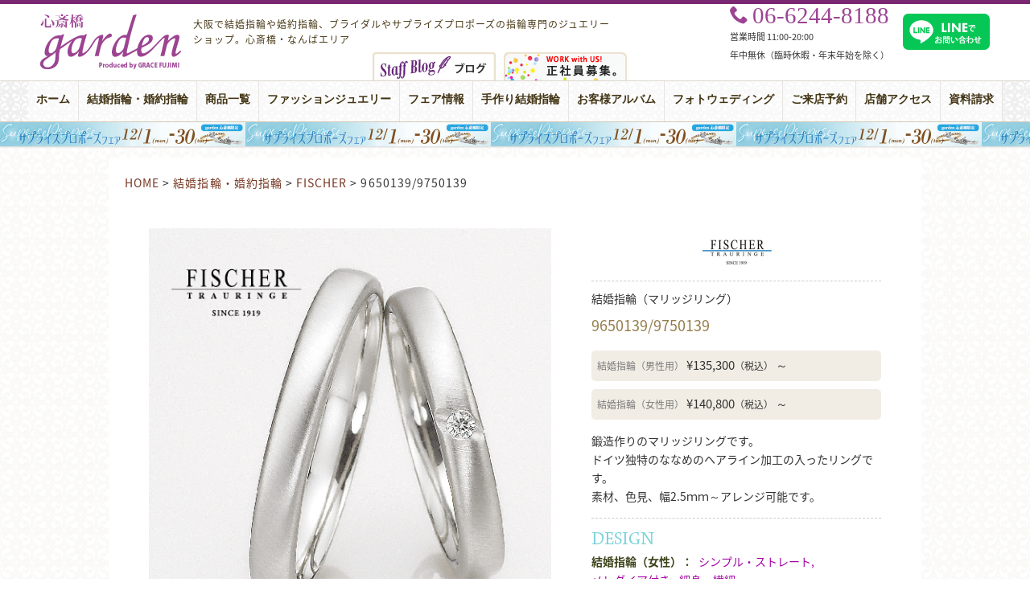

--- FILE ---
content_type: text/html; charset=UTF-8
request_url: https://garden-shinsaibashi.com/prod/prod_17118
body_size: 9836
content:
<!DOCTYPE html>
<html dir="ltr" lang="ja" prefix="og: https://ogp.me/ns#">
<head>
<!-- Google Tag Manager -->
<script>(function(w,d,s,l,i){w[l]=w[l]||[];w[l].push({'gtm.start':
new Date().getTime(),event:'gtm.js'});var f=d.getElementsByTagName(s)[0],
j=d.createElement(s),dl=l!='dataLayer'?'&l='+l:'';j.async=true;j.src=
'https://www.googletagmanager.com/gtm.js?id='+i+dl;f.parentNode.insertBefore(j,f);
})(window,document,'script','dataLayer','GTM-PRCGZSH');</scriphet>

<script>(function(w,d,s,l,i){w[l]=w[l]||[];w[l].push({'gtm.start':
new Date().getTime(),event:'gtm.js'});var f=d.getElementsByTagName(s)[0],
j=d.createElement(s),dl=l!='dataLayer'?'&l='+l:'';j.async=true;j.src=
'https://www.googletagmanager.com/gtm.js?id='+i+dl;f.parentNode.insertBefore(j,f);
})(window,document,'script','dataLayer','GTM-WN9NZV3');</script>
<!-- End Google Tag Manager -->
<meta charset="UTF-8">

	<style>img:is([sizes="auto" i], [sizes^="auto," i]) { contain-intrinsic-size: 3000px 1500px }</style>
	
		<!-- All in One SEO 4.9.1.1 - aioseo.com -->
		<title>FISCHERの結婚指輪9650139/9750139｜大阪・なんば・心斎橋 | ガーデン心斎橋</title>
	<meta name="description" content="ドイツの鍛造リングブランド、FISCHER（フィッシャー）源にあるのは、ドイツ・マイスターの精神。歴史を超えて受け継がれるマイスターの伝統技術と、最先端の技術の融合から生み出される。 長年の経験で培ってきた歴史的伝統技術と最先端のテクノロジーの融合が生み出す指輪は手に馴染み長く使用できます。FISCHER（フィッシャー）のリングを見るならgarden心斎橋店" />
	<meta name="robots" content="max-snippet:-1, max-image-preview:large, max-video-preview:-1" />
	<meta name="google-site-verification" content="SjLblUe9cmU7yWnhp0dbHzril3tMEYXW8xVqDbCNLiU" />
	<meta name="msvalidate.01" content="6F1FF1AEDED9040F2046F014B5D8970E" />
	<meta name="keywords" content="なんば結婚指輪,garden心斎橋,フィッシャー,鍛造リング,ドイツブランド," />
	<link rel="canonical" href="https://garden-shinsaibashi.com/prod/prod_17118" />
	<meta name="generator" content="All in One SEO (AIOSEO) 4.9.1.1" />
		<meta property="og:locale" content="ja_JP" />
		<meta property="og:site_name" content="ガーデン心斎橋 | 大阪 | 結婚指輪・婚約指輪・プロポーズの指輪" />
		<meta property="og:type" content="article" />
		<meta property="og:title" content="FISCHERの結婚指輪9650139/9750139 " />
		<meta property="og:description" content="鍛造作りのマリッジリングです。 ドイツ独特のななめのヘアライン加工の入ったリングです。 素材、色見、幅2.5ｍｍ～アレンジ可能です" />
		<meta property="og:url" content="https://garden-shinsaibashi.com/prod/prod_17118" />
		<meta property="fb:admins" content="743609695671544" />
		<meta property="og:image" content="https://garden-shinsaibashi.com/cont/wp-content/uploads/2014/01/FISCHER_main-1.jpg" />
		<meta property="og:image:secure_url" content="https://garden-shinsaibashi.com/cont/wp-content/uploads/2014/01/FISCHER_main-1.jpg" />
		<meta property="og:image:width" content="960" />
		<meta property="og:image:height" content="663" />
		<meta property="article:published_time" content="2017-07-04T10:13:31+00:00" />
		<meta property="article:modified_time" content="2025-12-07T03:54:36+00:00" />
		<meta name="twitter:card" content="summary" />
		<meta name="twitter:title" content="FISCHERの結婚指輪9650139/9750139 " />
		<meta name="twitter:description" content="鍛造作りのマリッジリングです。 ドイツ独特のななめのヘアライン加工の入ったリングです。 素材、色見、幅2.5ｍｍ～アレンジ可能です" />
		<meta name="twitter:image" content="https://garden-shinsaibashi.com/cont/wp-content/uploads/2014/01/FISCHER_main-1.jpg" />
		<script type="application/ld+json" class="aioseo-schema">
			{"@context":"https:\/\/schema.org","@graph":[{"@type":"BreadcrumbList","@id":"https:\/\/garden-shinsaibashi.com\/prod\/prod_17118#breadcrumblist","itemListElement":[{"@type":"ListItem","@id":"https:\/\/garden-shinsaibashi.com#listItem","position":1,"name":"\u30db\u30fc\u30e0","item":"https:\/\/garden-shinsaibashi.com","nextItem":{"@type":"ListItem","@id":"https:\/\/garden-shinsaibashi.com\/prod#listItem","name":"\u5546\u54c1"}},{"@type":"ListItem","@id":"https:\/\/garden-shinsaibashi.com\/prod#listItem","position":2,"name":"\u5546\u54c1","item":"https:\/\/garden-shinsaibashi.com\/prod","nextItem":{"@type":"ListItem","@id":"https:\/\/garden-shinsaibashi.com\/cat_prod\/fischer#listItem","name":"FISCHER"},"previousItem":{"@type":"ListItem","@id":"https:\/\/garden-shinsaibashi.com#listItem","name":"\u30db\u30fc\u30e0"}},{"@type":"ListItem","@id":"https:\/\/garden-shinsaibashi.com\/cat_prod\/fischer#listItem","position":3,"name":"FISCHER","item":"https:\/\/garden-shinsaibashi.com\/cat_prod\/fischer","nextItem":{"@type":"ListItem","@id":"https:\/\/garden-shinsaibashi.com\/prod\/prod_17118#listItem","name":"9650139\/9750139"},"previousItem":{"@type":"ListItem","@id":"https:\/\/garden-shinsaibashi.com\/prod#listItem","name":"\u5546\u54c1"}},{"@type":"ListItem","@id":"https:\/\/garden-shinsaibashi.com\/prod\/prod_17118#listItem","position":4,"name":"9650139\/9750139","previousItem":{"@type":"ListItem","@id":"https:\/\/garden-shinsaibashi.com\/cat_prod\/fischer#listItem","name":"FISCHER"}}]},{"@type":"Organization","@id":"https:\/\/garden-shinsaibashi.com\/#organization","name":"\u30ac\u30fc\u30c7\u30f3\u5fc3\u658e\u6a4b","description":"\u5927\u962a\u3067\u7d50\u5a5a\u6307\u8f2a\u3084\u5a5a\u7d04\u6307\u8f2a\u3001\u30d6\u30e9\u30a4\u30c0\u30eb\u3084\u30b5\u30d7\u30e9\u30a4\u30ba\u30d7\u30ed\u30dd\u30fc\u30ba\u306e\u6307\u8f2a\u5c02\u9580\u306e\u30b8\u30e5\u30a8\u30ea\u30fc\u30b7\u30e7\u30c3\u30d7\u3002\u5fc3\u658e\u6a4b\u30fb\u306a\u3093\u3070\u30a8\u30ea\u30a2","url":"https:\/\/garden-shinsaibashi.com\/"},{"@type":"WebPage","@id":"https:\/\/garden-shinsaibashi.com\/prod\/prod_17118#webpage","url":"https:\/\/garden-shinsaibashi.com\/prod\/prod_17118","name":"FISCHER\u306e\u7d50\u5a5a\u6307\u8f2a9650139\/9750139\uff5c\u5927\u962a\u30fb\u306a\u3093\u3070\u30fb\u5fc3\u658e\u6a4b | \u30ac\u30fc\u30c7\u30f3\u5fc3\u658e\u6a4b","description":"\u30c9\u30a4\u30c4\u306e\u935b\u9020\u30ea\u30f3\u30b0\u30d6\u30e9\u30f3\u30c9\u3001FISCHER\uff08\u30d5\u30a3\u30c3\u30b7\u30e3\u30fc\uff09\u6e90\u306b\u3042\u308b\u306e\u306f\u3001\u30c9\u30a4\u30c4\u30fb\u30de\u30a4\u30b9\u30bf\u30fc\u306e\u7cbe\u795e\u3002\u6b74\u53f2\u3092\u8d85\u3048\u3066\u53d7\u3051\u7d99\u304c\u308c\u308b\u30de\u30a4\u30b9\u30bf\u30fc\u306e\u4f1d\u7d71\u6280\u8853\u3068\u3001\u6700\u5148\u7aef\u306e\u6280\u8853\u306e\u878d\u5408\u304b\u3089\u751f\u307f\u51fa\u3055\u308c\u308b\u3002 \u9577\u5e74\u306e\u7d4c\u9a13\u3067\u57f9\u3063\u3066\u304d\u305f\u6b74\u53f2\u7684\u4f1d\u7d71\u6280\u8853\u3068\u6700\u5148\u7aef\u306e\u30c6\u30af\u30ce\u30ed\u30b8\u30fc\u306e\u878d\u5408\u304c\u751f\u307f\u51fa\u3059\u6307\u8f2a\u306f\u624b\u306b\u99b4\u67d3\u307f\u9577\u304f\u4f7f\u7528\u3067\u304d\u307e\u3059\u3002FISCHER\uff08\u30d5\u30a3\u30c3\u30b7\u30e3\u30fc\uff09\u306e\u30ea\u30f3\u30b0\u3092\u898b\u308b\u306a\u3089garden\u5fc3\u658e\u6a4b\u5e97","inLanguage":"ja","isPartOf":{"@id":"https:\/\/garden-shinsaibashi.com\/#website"},"breadcrumb":{"@id":"https:\/\/garden-shinsaibashi.com\/prod\/prod_17118#breadcrumblist"},"image":{"@type":"ImageObject","url":"https:\/\/garden-shinsaibashi.com\/cont\/wp-content\/uploads\/2014\/01\/FISCHER_main-1.jpg","@id":"https:\/\/garden-shinsaibashi.com\/prod\/prod_17118\/#mainImage","width":960,"height":663,"caption":"\u5927\u962a\u30fb\u5fc3\u658e\u6a4b\u306eFISCHER"},"primaryImageOfPage":{"@id":"https:\/\/garden-shinsaibashi.com\/prod\/prod_17118#mainImage"},"datePublished":"2017-07-04T19:13:31+09:00","dateModified":"2025-12-07T12:54:36+09:00"},{"@type":"WebSite","@id":"https:\/\/garden-shinsaibashi.com\/#website","url":"https:\/\/garden-shinsaibashi.com\/","name":"\u30ac\u30fc\u30c7\u30f3\u5fc3\u658e\u6a4b","description":"\u5927\u962a\u3067\u7d50\u5a5a\u6307\u8f2a\u3084\u5a5a\u7d04\u6307\u8f2a\u3001\u30d6\u30e9\u30a4\u30c0\u30eb\u3084\u30b5\u30d7\u30e9\u30a4\u30ba\u30d7\u30ed\u30dd\u30fc\u30ba\u306e\u6307\u8f2a\u5c02\u9580\u306e\u30b8\u30e5\u30a8\u30ea\u30fc\u30b7\u30e7\u30c3\u30d7\u3002\u5fc3\u658e\u6a4b\u30fb\u306a\u3093\u3070\u30a8\u30ea\u30a2","inLanguage":"ja","publisher":{"@id":"https:\/\/garden-shinsaibashi.com\/#organization"}}]}
		</script>
		<!-- All in One SEO -->

<link rel='dns-prefetch' href='//code.jquery.com' />
<link rel='dns-prefetch' href='//fonts.googleapis.com' />
<link rel='dns-prefetch' href='//netdna.bootstrapcdn.com' />
<link rel='stylesheet' id='dashicons-css' href='https://garden-shinsaibashi.com/cont/wp-includes/css/dashicons.min.css?ver=6.8.3' type='text/css' media='all' />
<link rel='stylesheet' id='post-views-counter-frontend-css' href='https://garden-shinsaibashi.com/cont/wp-content/plugins/post-views-counter/css/frontend.min.css?ver=1.6.0' type='text/css' media='all' />
<link rel='stylesheet' id='wp-block-library-css' href='https://garden-shinsaibashi.com/cont/wp-includes/css/dist/block-library/style.min.css?ver=6.8.3' type='text/css' media='all' />
<style id='classic-theme-styles-inline-css' type='text/css'>
/*! This file is auto-generated */
.wp-block-button__link{color:#fff;background-color:#32373c;border-radius:9999px;box-shadow:none;text-decoration:none;padding:calc(.667em + 2px) calc(1.333em + 2px);font-size:1.125em}.wp-block-file__button{background:#32373c;color:#fff;text-decoration:none}
</style>
<link rel='stylesheet' id='aioseo/css/src/vue/standalone/blocks/table-of-contents/global.scss-css' href='https://garden-shinsaibashi.com/cont/wp-content/plugins/all-in-one-seo-pack/dist/Lite/assets/css/table-of-contents/global.e90f6d47.css?ver=4.9.1.1' type='text/css' media='all' />
<style id='global-styles-inline-css' type='text/css'>
:root{--wp--preset--aspect-ratio--square: 1;--wp--preset--aspect-ratio--4-3: 4/3;--wp--preset--aspect-ratio--3-4: 3/4;--wp--preset--aspect-ratio--3-2: 3/2;--wp--preset--aspect-ratio--2-3: 2/3;--wp--preset--aspect-ratio--16-9: 16/9;--wp--preset--aspect-ratio--9-16: 9/16;--wp--preset--color--black: #000000;--wp--preset--color--cyan-bluish-gray: #abb8c3;--wp--preset--color--white: #ffffff;--wp--preset--color--pale-pink: #f78da7;--wp--preset--color--vivid-red: #cf2e2e;--wp--preset--color--luminous-vivid-orange: #ff6900;--wp--preset--color--luminous-vivid-amber: #fcb900;--wp--preset--color--light-green-cyan: #7bdcb5;--wp--preset--color--vivid-green-cyan: #00d084;--wp--preset--color--pale-cyan-blue: #8ed1fc;--wp--preset--color--vivid-cyan-blue: #0693e3;--wp--preset--color--vivid-purple: #9b51e0;--wp--preset--gradient--vivid-cyan-blue-to-vivid-purple: linear-gradient(135deg,rgba(6,147,227,1) 0%,rgb(155,81,224) 100%);--wp--preset--gradient--light-green-cyan-to-vivid-green-cyan: linear-gradient(135deg,rgb(122,220,180) 0%,rgb(0,208,130) 100%);--wp--preset--gradient--luminous-vivid-amber-to-luminous-vivid-orange: linear-gradient(135deg,rgba(252,185,0,1) 0%,rgba(255,105,0,1) 100%);--wp--preset--gradient--luminous-vivid-orange-to-vivid-red: linear-gradient(135deg,rgba(255,105,0,1) 0%,rgb(207,46,46) 100%);--wp--preset--gradient--very-light-gray-to-cyan-bluish-gray: linear-gradient(135deg,rgb(238,238,238) 0%,rgb(169,184,195) 100%);--wp--preset--gradient--cool-to-warm-spectrum: linear-gradient(135deg,rgb(74,234,220) 0%,rgb(151,120,209) 20%,rgb(207,42,186) 40%,rgb(238,44,130) 60%,rgb(251,105,98) 80%,rgb(254,248,76) 100%);--wp--preset--gradient--blush-light-purple: linear-gradient(135deg,rgb(255,206,236) 0%,rgb(152,150,240) 100%);--wp--preset--gradient--blush-bordeaux: linear-gradient(135deg,rgb(254,205,165) 0%,rgb(254,45,45) 50%,rgb(107,0,62) 100%);--wp--preset--gradient--luminous-dusk: linear-gradient(135deg,rgb(255,203,112) 0%,rgb(199,81,192) 50%,rgb(65,88,208) 100%);--wp--preset--gradient--pale-ocean: linear-gradient(135deg,rgb(255,245,203) 0%,rgb(182,227,212) 50%,rgb(51,167,181) 100%);--wp--preset--gradient--electric-grass: linear-gradient(135deg,rgb(202,248,128) 0%,rgb(113,206,126) 100%);--wp--preset--gradient--midnight: linear-gradient(135deg,rgb(2,3,129) 0%,rgb(40,116,252) 100%);--wp--preset--font-size--small: 13px;--wp--preset--font-size--medium: 20px;--wp--preset--font-size--large: 36px;--wp--preset--font-size--x-large: 42px;--wp--preset--spacing--20: 0.44rem;--wp--preset--spacing--30: 0.67rem;--wp--preset--spacing--40: 1rem;--wp--preset--spacing--50: 1.5rem;--wp--preset--spacing--60: 2.25rem;--wp--preset--spacing--70: 3.38rem;--wp--preset--spacing--80: 5.06rem;--wp--preset--shadow--natural: 6px 6px 9px rgba(0, 0, 0, 0.2);--wp--preset--shadow--deep: 12px 12px 50px rgba(0, 0, 0, 0.4);--wp--preset--shadow--sharp: 6px 6px 0px rgba(0, 0, 0, 0.2);--wp--preset--shadow--outlined: 6px 6px 0px -3px rgba(255, 255, 255, 1), 6px 6px rgba(0, 0, 0, 1);--wp--preset--shadow--crisp: 6px 6px 0px rgba(0, 0, 0, 1);}:where(.is-layout-flex){gap: 0.5em;}:where(.is-layout-grid){gap: 0.5em;}body .is-layout-flex{display: flex;}.is-layout-flex{flex-wrap: wrap;align-items: center;}.is-layout-flex > :is(*, div){margin: 0;}body .is-layout-grid{display: grid;}.is-layout-grid > :is(*, div){margin: 0;}:where(.wp-block-columns.is-layout-flex){gap: 2em;}:where(.wp-block-columns.is-layout-grid){gap: 2em;}:where(.wp-block-post-template.is-layout-flex){gap: 1.25em;}:where(.wp-block-post-template.is-layout-grid){gap: 1.25em;}.has-black-color{color: var(--wp--preset--color--black) !important;}.has-cyan-bluish-gray-color{color: var(--wp--preset--color--cyan-bluish-gray) !important;}.has-white-color{color: var(--wp--preset--color--white) !important;}.has-pale-pink-color{color: var(--wp--preset--color--pale-pink) !important;}.has-vivid-red-color{color: var(--wp--preset--color--vivid-red) !important;}.has-luminous-vivid-orange-color{color: var(--wp--preset--color--luminous-vivid-orange) !important;}.has-luminous-vivid-amber-color{color: var(--wp--preset--color--luminous-vivid-amber) !important;}.has-light-green-cyan-color{color: var(--wp--preset--color--light-green-cyan) !important;}.has-vivid-green-cyan-color{color: var(--wp--preset--color--vivid-green-cyan) !important;}.has-pale-cyan-blue-color{color: var(--wp--preset--color--pale-cyan-blue) !important;}.has-vivid-cyan-blue-color{color: var(--wp--preset--color--vivid-cyan-blue) !important;}.has-vivid-purple-color{color: var(--wp--preset--color--vivid-purple) !important;}.has-black-background-color{background-color: var(--wp--preset--color--black) !important;}.has-cyan-bluish-gray-background-color{background-color: var(--wp--preset--color--cyan-bluish-gray) !important;}.has-white-background-color{background-color: var(--wp--preset--color--white) !important;}.has-pale-pink-background-color{background-color: var(--wp--preset--color--pale-pink) !important;}.has-vivid-red-background-color{background-color: var(--wp--preset--color--vivid-red) !important;}.has-luminous-vivid-orange-background-color{background-color: var(--wp--preset--color--luminous-vivid-orange) !important;}.has-luminous-vivid-amber-background-color{background-color: var(--wp--preset--color--luminous-vivid-amber) !important;}.has-light-green-cyan-background-color{background-color: var(--wp--preset--color--light-green-cyan) !important;}.has-vivid-green-cyan-background-color{background-color: var(--wp--preset--color--vivid-green-cyan) !important;}.has-pale-cyan-blue-background-color{background-color: var(--wp--preset--color--pale-cyan-blue) !important;}.has-vivid-cyan-blue-background-color{background-color: var(--wp--preset--color--vivid-cyan-blue) !important;}.has-vivid-purple-background-color{background-color: var(--wp--preset--color--vivid-purple) !important;}.has-black-border-color{border-color: var(--wp--preset--color--black) !important;}.has-cyan-bluish-gray-border-color{border-color: var(--wp--preset--color--cyan-bluish-gray) !important;}.has-white-border-color{border-color: var(--wp--preset--color--white) !important;}.has-pale-pink-border-color{border-color: var(--wp--preset--color--pale-pink) !important;}.has-vivid-red-border-color{border-color: var(--wp--preset--color--vivid-red) !important;}.has-luminous-vivid-orange-border-color{border-color: var(--wp--preset--color--luminous-vivid-orange) !important;}.has-luminous-vivid-amber-border-color{border-color: var(--wp--preset--color--luminous-vivid-amber) !important;}.has-light-green-cyan-border-color{border-color: var(--wp--preset--color--light-green-cyan) !important;}.has-vivid-green-cyan-border-color{border-color: var(--wp--preset--color--vivid-green-cyan) !important;}.has-pale-cyan-blue-border-color{border-color: var(--wp--preset--color--pale-cyan-blue) !important;}.has-vivid-cyan-blue-border-color{border-color: var(--wp--preset--color--vivid-cyan-blue) !important;}.has-vivid-purple-border-color{border-color: var(--wp--preset--color--vivid-purple) !important;}.has-vivid-cyan-blue-to-vivid-purple-gradient-background{background: var(--wp--preset--gradient--vivid-cyan-blue-to-vivid-purple) !important;}.has-light-green-cyan-to-vivid-green-cyan-gradient-background{background: var(--wp--preset--gradient--light-green-cyan-to-vivid-green-cyan) !important;}.has-luminous-vivid-amber-to-luminous-vivid-orange-gradient-background{background: var(--wp--preset--gradient--luminous-vivid-amber-to-luminous-vivid-orange) !important;}.has-luminous-vivid-orange-to-vivid-red-gradient-background{background: var(--wp--preset--gradient--luminous-vivid-orange-to-vivid-red) !important;}.has-very-light-gray-to-cyan-bluish-gray-gradient-background{background: var(--wp--preset--gradient--very-light-gray-to-cyan-bluish-gray) !important;}.has-cool-to-warm-spectrum-gradient-background{background: var(--wp--preset--gradient--cool-to-warm-spectrum) !important;}.has-blush-light-purple-gradient-background{background: var(--wp--preset--gradient--blush-light-purple) !important;}.has-blush-bordeaux-gradient-background{background: var(--wp--preset--gradient--blush-bordeaux) !important;}.has-luminous-dusk-gradient-background{background: var(--wp--preset--gradient--luminous-dusk) !important;}.has-pale-ocean-gradient-background{background: var(--wp--preset--gradient--pale-ocean) !important;}.has-electric-grass-gradient-background{background: var(--wp--preset--gradient--electric-grass) !important;}.has-midnight-gradient-background{background: var(--wp--preset--gradient--midnight) !important;}.has-small-font-size{font-size: var(--wp--preset--font-size--small) !important;}.has-medium-font-size{font-size: var(--wp--preset--font-size--medium) !important;}.has-large-font-size{font-size: var(--wp--preset--font-size--large) !important;}.has-x-large-font-size{font-size: var(--wp--preset--font-size--x-large) !important;}
:where(.wp-block-post-template.is-layout-flex){gap: 1.25em;}:where(.wp-block-post-template.is-layout-grid){gap: 1.25em;}
:where(.wp-block-columns.is-layout-flex){gap: 2em;}:where(.wp-block-columns.is-layout-grid){gap: 2em;}
:root :where(.wp-block-pullquote){font-size: 1.5em;line-height: 1.6;}
</style>
<link rel='stylesheet' id='toc-screen-css' href='https://garden-shinsaibashi.com/cont/wp-content/plugins/table-of-contents-plus/screen.min.css?ver=2411.1' type='text/css' media='all' />
<style id='toc-screen-inline-css' type='text/css'>
div#toc_container ul li {font-size: 110%;}
</style>
<link rel='stylesheet' id='style-css' href='https://garden-shinsaibashi.com/cont/wp-content/themes/garden/style.css?ver=20251126103116' type='text/css' media='all' />
<link rel='stylesheet' id='add-css' href='https://garden-shinsaibashi.com/cont/wp-content/themes/garden/add.css?ver=20250807014357' type='text/css' media='all' />
<link rel='stylesheet' id='quickadd-css' href='https://garden-shinsaibashi.com/cont/wp-content/themes/garden/quickadd.css?ver=20230727083042' type='text/css' media='all' />
<link rel='stylesheet' id='gridsys_pc.css-css' href='https://garden-shinsaibashi.com/cont/wp-content/themes/garden/gridsys_pc.css?ver=20250807014311' type='text/css' media='all' />
<link rel='stylesheet' id='bootstrap_grid-css' href='https://garden-shinsaibashi.com/cont/wp-content/themes/garden/common/bootstrap_grid.css?ver=20190215090139' type='text/css' media='all' />
<link rel='stylesheet' id='size-css' href='https://garden-shinsaibashi.com/cont/wp-content/themes/garden/size.css?ver=20161104054323' type='text/css' media='all' />
<link rel='stylesheet' id='googlefont-css' href='//fonts.googleapis.com/css?family=Sacramento%7CPlayfair+Display%3A400%2C400italic%7CCrimson+Text%3A400%2C400italic%2C700italic%2C700%7CRoboto%3A400%2C300&#038;ver=1.9' type='text/css' media='all' />
<link rel='stylesheet' id='fontawesome-css' href='//netdna.bootstrapcdn.com/font-awesome/4.7.0/css/font-awesome.min.css?ver=1.9' type='text/css' media='all' />
<link rel='stylesheet' id='icomoon-css' href='https://garden-shinsaibashi.com/cont/wp-content/themes/garden/common/icoB/icon.css?ver=1.9' type='text/css' media='all' />
<link rel='stylesheet' id='flex_prods_css-css' href='https://garden-shinsaibashi.com/cont/wp-content/themes/garden/js/flex/prodslider.css?ver=1.9' type='text/css' media='all' />
<link rel='stylesheet' id='acf-style-css' href='https://garden-shinsaibashi.com/cont/wp-content/themes/garden/acf.css?ver=6.8.3' type='text/css' media='all' />
<script type="text/javascript" src="//code.jquery.com/jquery-1.12.4.js?ver=1.12.4" id="jquery-js"></script>
<script type="text/javascript" src="https://garden-shinsaibashi.com/cont/wp-content/themes/garden/js/jquery-backstretch/jquery.backstretch.min.js?ver=1.9" id="backstretch-js"></script>
<script type="text/javascript" src="https://garden-shinsaibashi.com/cont/wp-content/themes/garden/js/RB_btn.js?ver=1.9" id="RB_btn-js"></script>
<script type="text/javascript" src="https://garden-shinsaibashi.com/cont/wp-content/themes/garden/js/menufix.js?ver=1.9" id="menufix-js"></script>
<script type="text/javascript" src="https://garden-shinsaibashi.com/cont/wp-content/themes/garden/js/ninjatxt.js?ver=1.9" id="ninjatxt-js"></script>
<script type="text/javascript" src="https://garden-shinsaibashi.com/cont/wp-content/themes/garden/js/flex/jquery.flexslider.js?ver=1.9" id="flex-js"></script>
<script type="text/javascript" src="https://garden-shinsaibashi.com/cont/wp-content/themes/garden/js/flex/prod.js?ver=1.9" id="flex_prods_js-js"></script>
<link rel="https://api.w.org/" href="https://garden-shinsaibashi.com/wp-json/" /><link rel="alternate" title="oEmbed (JSON)" type="application/json+oembed" href="https://garden-shinsaibashi.com/wp-json/oembed/1.0/embed?url=https%3A%2F%2Fgarden-shinsaibashi.com%2Fprod%2Fprod_17118" />
<link rel="alternate" title="oEmbed (XML)" type="text/xml+oembed" href="https://garden-shinsaibashi.com/wp-json/oembed/1.0/embed?url=https%3A%2F%2Fgarden-shinsaibashi.com%2Fprod%2Fprod_17118&#038;format=xml" />
<link rel="icon" href="https://garden-shinsaibashi.com/cont/wp-content/uploads/2019/06/cropped-icon_garden_shinsaibashi_w512-32x32.png" sizes="32x32" />
<link rel="icon" href="https://garden-shinsaibashi.com/cont/wp-content/uploads/2019/06/cropped-icon_garden_shinsaibashi_w512-192x192.png" sizes="192x192" />
<link rel="apple-touch-icon" href="https://garden-shinsaibashi.com/cont/wp-content/uploads/2019/06/cropped-icon_garden_shinsaibashi_w512-180x180.png" />
<meta name="msapplication-TileImage" content="https://garden-shinsaibashi.com/cont/wp-content/uploads/2019/06/cropped-icon_garden_shinsaibashi_w512-270x270.png" />
<meta name="thumbnail" content="https://garden-shinsaibashi.com/cont/wp-content/uploads/2014/01/FISCHER_main-1.jpg" />
<link rel="shortcut icon" href="https://garden-shinsaibashi.com/cont/wp-content/themes/garden/favicon.ico" />
<script src="https://use.typekit.net/umj7ucx.js"></script>
<script>try{Typekit.load({ async: true });}catch(e){}</script>
</head>
<body class="wp-singular prod-template-default single single-prod postid-17118 wp-theme-garden">
<!-- Google Tag Manager (noscript) -->
<noscript><iframe src="https://www.googletagmanager.com/ns.html?id=GTM-PRCGZSH"
height="0" width="0" style="display:none;visibility:hidden"></iframe></noscript>

<noscript><iframe src="https://www.googletagmanager.com/ns.html?id=GTM-WN9NZV3"
height="0" width="0" style="display:none;visibility:hidden"></iframe></noscript>
<!-- End Google Tag Manager (noscript) -->
<header id="header">
<div id="header-box">
<div id="logo"><a href="https://garden-shinsaibashi.com/"><img src="https://garden-shinsaibashi.com/cont/wp-content/themes/garden/img/logo.png" alt="大阪の結婚指輪・婚約指輪・サプライズプロポーズ・ガーデン心斎橋" width="175" height="69"></a></div>
<div class="headertitle">大阪で結婚指輪や婚約指輪、ブライダルやサプライズプロポーズの指輪専門のジュエリーショップ。心斎橋・なんばエリア</div>
<div class="recruit"><a href="https://garden-index.com/recruiting/" title="大阪ジュエリーショップ、結婚婚約指輪求人情報" target="_blank"><img src="https://garden-shinsaibashi.com/cont/wp-content/themes/garden/img/btn_03.png" alt="大阪のジュエリーショップ求人情報ガーデン心斎橋" /></a></div>
<div id="goto_blog">
<a href="https://garden-shinsaibashi.com/staff_blog"><img src="https://garden-shinsaibashi.com/cont/wp-content/themes/garden/img/icon_menu_blog.png" alt="大阪の結婚指輪・婚約指輪・サプライズプロポーズ" /></a>
</div>
<div id="header_2nd">
<div id="tel">
<div class="icon icon-phone"><span>06-6244-8188</span></div>
<ul>
<li>営業時間 11:00-20:00</li>
<li>年中無休（臨時休暇・年末年始を除く）</li>
</ul>
</div>
<div class="item-line"><a href="https://page.line.me/628kapxw?openQrModal=true" target="_blank"><img src="https://garden-shinsaibashi.com/cont/wp-content/themes/garden/img/line_toiawase.svg" alt="garden心斎橋 LINE公式アカウント" /></a></div>
</div>
</div><!-- / #header-box -->
<div id="global-navi">
<ul class="clearfix"><li id="menu-item-25" class=""><a title="ホーム" href="https://garden-shinsaibashi.com/">ホーム<span>Home</span></a></li>
<li id="menu-item-23" class=""><a title="結婚指輪・婚約指輪" href="https://garden-shinsaibashi.com/bridal-jewelry">結婚指輪・婚約指輪<span>Bridal Jewelry</span></a></li>
<li id="menu-item-13614" class=""><a title="商品一覧" href="https://garden-shinsaibashi.com/products">商品一覧<span>Products</span></a></li>
<li id="menu-item-22" class=""><a title="ファッションジュエリー" href="https://garden-shinsaibashi.com/fashion-jewelry">ファッションジュエリー<span>Fashion Jewelry</span></a></li>
<li id="menu-item-21" class=""><a title="フェア情報" href="https://garden-shinsaibashi.com/event">フェア情報<span>Fair Info.</span></a></li>
<li id="menu-item-27546" class=""><a title="手作り結婚指輪" href="https://garden-shinsaibashi.com/spcont/31140">手作り結婚指輪<span>Handmade Rings</span></a></li>
<li id="menu-item-20" class=""><a title="お客様アルバム" href="https://garden-shinsaibashi.com/album">お客様アルバム<span>Album</span></a></li>
<li id="menu-item-42889" class=""><a title="フォトウェディング" href="https://garden-shinsaibashi.com/spcont/27478">フォトウェディング<span>Photo Wedding</span></a></li>
<li id="menu-item-11485" class=""><a title="ご来店予約" href="https://garden-shinsaibashi.com/form/reservation.html">ご来店予約<span>Reservation</span></a></li>
<li id="menu-item-18" class=""><a title="店舗アクセス" href="https://garden-shinsaibashi.com/shopinfo_access">店舗アクセス<span>Shop Info.</span></a></li>
<li id="menu-item-13452" class=""><a title="資料請求" href="https://garden-shinsaibashi.com/form/request.html">資料請求<span>Request</span></a></li>
</ul><div id="obiad">
<a href="https://garden-shinsaibashi.com/fair_event/39707.html" style="background-image: url('https://garden-shinsaibashi.com/cont/wp-content/uploads/2022/06/12gatu-sapuobi.jpg');">大阪・心斎橋｜サプライズプロポーズフェア【男性必見】</a>
</div>
</div><!-- /global navi -->
</header>

<div id="container">
<div id="content" class="clearfix">
<div id="main">
<div id="bread" class="ellipsis">
<span property="itemListElement" typeof="ListItem"><a property="item" typeof="WebPage" title="結婚指輪のgarden" href="https://garden-shinsaibashi.com" class="home"><span property="name">HOME</span></a><meta property="position" content="1"></span> &gt; 
<span property="itemListElement" typeof="ListItem"><a property="item" typeof="WebPage" title="結婚指輪・婚約指輪へ移動" href="https://garden-shinsaibashi.com/bridal-jewelry" class="prod-root post post-prod"><span property="name">結婚指輪・婚約指輪</span></a><meta property="position" content="2"></span> &gt; 
<span property="itemListElement" typeof="ListItem"><a property="item" typeof="WebPage" title="FISCHER" href="https://garden-shinsaibashi.com/brand/fischer"><span property="name">FISCHER</span></a><meta property="position" content="3"></span> &gt; 
<span property="itemListElement" typeof="ListItem"><span property="name">9650139/9750139</span><meta property="position" content="4"></span>
</div><!-- / #bread -->

<div id="k__area" class="clearfix">
</div>
<div id="inner" class="clearfix">
<div class="prodarea imgp">
<img src="https://garden-shinsaibashi.com/cont/wp-content/uploads/2017/07/FISCHER_21_003094-01.jpg" alt="9650139/9750139">
</div><!-- / .prodarea -->

<div class="tarea">

<div id="titarea" class="clearfix">
<h2 class="blogo"><a href="https://garden-shinsaibashi.com/brand/fischer"><img class="img-responsive" src="https://garden-shinsaibashi.com/cont/wp-content/uploads/2014/01/FISCHER_logo.png" alt="FISCHER"></a></h2>
</div>
<div class="prod_junle">
結婚指輪（マリッジリング）</div>

<h2 class="title">9650139/9750139</h2>
<div class="prodbox">
<div class="prod_price">
<span>
結婚指輪（男性用）</span>
<span class="sozai"></span>
&yen;135,300<span class="zei">（税込）</span>
～</div>
<div class="prod_price">
<span>
結婚指輪（女性用）</span>
<span class="sozai"></span>
&yen;140,800<span class="zei">（税込）</span>
～</div>

<div class="totalcom">
鍛造作りのマリッジリングです。<br />
ドイツ独特のななめのヘアライン加工の入ったリングです。<br />
素材、色見、幅2.5ｍｍ～アレンジ可能です。</div>



</div><!-- / .prodbox -->

<div class="prod_detail">
<h3 class="prod_H3">DESIGN</h3>
<dl>
<dd class="mini_detail clearfix">
<ul>
<li class="tit_junle">結婚指輪（女性）：</li>
<li>シンプル・ストレート</li>
<li>メレダイア付き</li>
<li>細身・繊細</li>
</ul>
</dd>
<dd class="mini_detail clearfix">
<ul class="dappo">
<li class="tit_junle">結婚指輪（男性）：</li>
<li>シンプル・ストレート</li>
</ul>
</dd>
</dl>
<h3 class="prod_H3">TASTE</h3>
<dl>

<dd class="mini_detail clearfix">
<ul>
<li class="tit_junle">結婚指輪（女性）：</li>
<li>個性的</li>
<li>重厚感</li>
</ul>
</dd>

<dd class="mini_detail clearfix">
<ul>
<li class="tit_junle">結婚指輪（男性）：</li>
<li>シンプル</li>
<li>個性的</li>
</ul>
</dd>

</dl>
</div><!-- / .prod_detail -->
<ul class="proattn">
<li>表示価格には消費税（10%）が含まれております。</li>
<li>価格・仕様は予告なく変更になる場合がございます。</li>
<li>ご覧の環境より実際の色調と異なる場合がございます。</li>
<li>商品の詳細に関しましては店頭までお問合せください</li>
</ul>
<div class="content dnone">
</div><!-- /content -->
</div><!-- / .tarea -->
</div><!-- / #inner -->
<div class="pnavi clearfix">
<div class="next"><span><a href="https://garden-shinsaibashi.com/prod/prod_17084" rel="prev">9650067/9750276</a></span></div>
<div class="prev"><span><a href="https://garden-shinsaibashi.com/prod/prod_17123" rel="next">9650328/9750328</a></span></div>
</div>


</div><!-- /mainkok -->
</div><!-- /content -->
</div><!-- /container -->
<div id="footer_menu" class="Gridbox Grid_pc3 Grid_sp1">
<div class="block">
<h2 class="h2-footer">注目のコンテンツ！</h2>
<ul class="clearfix">
<li><a href="https://garden-shinsaibashi.com/form/reservation.html"><strong>ご来店予約</strong></a></li>
<li><a href="https://garden-shinsaibashi.com/form/request.html"><strong>資料請求</strong></a></li>
<li><a href="https://garden-shinsaibashi.com/search_kakaku">価格から婚約指輪（エンゲージリング）を探す</a></li>
<li><a href="https://garden-shinsaibashi.com/search_kakaku_marriage">価格から結婚指輪（マリッジリング）を探す</a></li>
<li><a href="https://garden-shinsaibashi.com/spcont/39048">10万円で叶う結婚指輪</a></li>
<li><a href="https://garden-index.com/hm">手作り結婚指輪</a></li>
<li><a href="https://garden-shinsaibashi.com/spcont/35060">手作り婚約指輪</a></li>
<li><a href="https://garden-shinsaibashi.com/staff_blog">スタッフブログ</a></li>
<li><a href="https://garden-shinsaibashi.com/album">お客様アルバム</a></li>
<li><a href="https://garden-shinsaibashi.com/voice">お客様の声</a></li>
<li><a href="https://garden-shinsaibashi.com/couple_voice">先輩カップルからアドバイス</a></li>
<li><a href="https://garden-shinsaibashi.com/spcont/26130">結婚指輪のブライダルパック特典</a></li>
<li><a href="https://garden-shinsaibashi.com/spcont/38570">ダイヤモンドが選ばれる理由</a></li>
<li><a href="https://garden-shinsaibashi.com/kasane_ring">重ね着けジュエリー</a></li>
<li><a href="https://garden-shinsaibashi.com/spcont/27478">フォトウェディング</a></li>

</ul>
</div>
<div class="block">
<h2 class="h2-footer">プロポーズ</h2>
<ul class="clearfix">
<li><a href="https://garden-shinsaibashi.com/propose_taiken">プロポーズ体験談</a></li>
<li><a href="https://garden-shinsaibashi.com/form/propose_oubo.html">プロポーズ体験談募集中！</a></li>
<li><a href="https://garden-shinsaibashi.com/surprise_propose/surprise-proposal">プロポーズのあとに選べる婚約指輪</a></li>
<li><a href="https://garden-shinsaibashi.com/propose_spot">サプライズプロポーズ・スポット</a></li>
<li><a href="https://garden-shinsaibashi.com/garden_propose">プロポーズ応援企画</a></li>
<li><a href="https://garden-shinsaibashi.com/spcont_cat/osusume_propose_situation">おすすめプロポーズ・シチュエーション</a></li>
<li><a href="https://garden-shinsaibashi.com/spcont_cat/area_proposespot">エリア別プロポーズ・スポット</a></li>
</ul>
<h2 class="h2-footer pc-mt20">プロポーズ関連サイト</h2>
<ul class="clearfix">
<li><a href="https://propose.garden-index.com/">gardenのプロポーズ・プロデュース</a></li>
</ul>
<h2 class="h2-footer pc-mt20">修理・リフォーム関連</h2>
<ul class="clearfix">
<li><a href="https://garden-shinsaibashi.com/repair" title="ジュエリーの修理・加工事例 心斎橋">ジュエリーの修理・加工事例</a></li>
<li><a href="https://garden-shinsaibashi.com/special/jewelry-reform.html" title="ジュエリーリフォーム 心斎橋">ジュエリーリフォーム</a></li>
<li><a href="https://garden-rejewelry.com/" target="_blank">宝石修理リフォーム研究所</a></li>
</ul>
</div>
<div class="block">
<h2 class="h2-footer">SNS &amp; more</h2>
<ul class="clearfix">
<li><a href="https://www.facebook.com/gardenshinsaibashi.bridalring" target="_blank">garden心斎橋のFacebook</a></li>
<li><a href="https://www.instagram.com/garden_shinsaibashi/" target="_blank">garden心斎橋のInstagram</a></li>
<li><a href="https://www.tiktok.com/@gardenshinsaibashi" target="_blank">garden心斎橋のTikTok</a></li>
<li><a href="https://zexy.net/ring/c_7770020803/kuchikomi/" target="_blank">ゼクシィnet クチコミ</a></li>
<li><a href="https://www.youtube.com/channel/UCuJc4FQIEyJVYP9ti2zgUQg" target="_blank" class="yt_channel">garden YouTubeチャンネル</a></li>
<li><a href="https://hapikon.jp/" target="_blank">式場紹介「ハピ婚」</a></li>
</ul>
<h2 class="h2-footer pc-mt20">gardenで働く</h2>
<ul class="clearfix">
<li><a href="https://garden-index.com/recruiting/" target="_blank">働きたい人材募集</a></li>
</ul>
<div class="search_form">
<form method="get" class="searchform" action="https://garden-shinsaibashi.com/">
  <input type="text" placeholder="特設コンテンツを検索" name="s" class="searchfield" value="" />
	<input type="hidden" value="spcont" name="post_type" id="post_type">
  <input type="submit" value="" alt="検索" title="検索" class="searchsubmit">
</form></div>
</div>
</div><footer>
<div id="footerbar">
<div class="gshop">
    <div class="gshop_index">
        <a href="https://garden-index.com/">
            <img src="https://garden-shinsaibashi.com/cont/wp-content/themes/garden/img/keiretsu.png?V=02" alt="garden総合サイト" />
        </a>
    </div>
    <ul class="fottershop">
    <li class="shop umeda">
        <a href="https://garden-umeda.com">
            <img src="https://garden-shinsaibashi.com/cont/wp-content/themes/garden/img/shop_thumb/umeda.jpg" alt="garden梅田" />
            <div class="tit">garden<br>梅田</div>
        </a>
    </li>
    <li class="shop shinsaibashi now">
        <a href="https://garden-shinsaibashi.com">
            <img src="https://garden-shinsaibashi.com/cont/wp-content/themes/garden/img/shop_thumb/shinsaibashi.jpg" alt="garden心斎橋" />
            <div class="tit">garden<br>心斎橋</div>
        </a>
    </li>
    <li class="shop honten">
        <a href="https://www.garden-j.com">
            <img src="https://garden-shinsaibashi.com/cont/wp-content/themes/garden/img/shop_thumb/honten.jpg" alt="garden本店" />
            <div class="tit">garden<br>本店</div>
        </a>
    </li>
    <li class="shop tennoji">
        <a href="https://garden-tennoji.com">
            <img src="https://garden-shinsaibashi.com/cont/wp-content/themes/garden/img/shop_thumb/tennoji.jpg" />
            <div class="tit">garden<br>天王寺</div>
        </a>
    </li>
    <li class="shop kobe">
        <a href="https://garden-kobe.com">
            <img src="https://garden-shinsaibashi.com/cont/wp-content/themes/garden/img/shop_thumb/kobe.jpg" alt="garden神戸三ノ宮" />
            <div class="tit">garden<br>神戸三ノ宮</div>
        </a>
    </li>
    <li class="shop kyoto">
        <a href="https://garden-kyoto.com">
            <img src="https://garden-shinsaibashi.com/cont/wp-content/themes/garden/img/shop_thumb/kyoto.jpg" alt="garden京都本店" />
            <div class="tit">garden<br>京都本店</div>
        </a>
    </li>
    <li class="shop himeji">
        <a href="https://www.garden-himeji.com">
            <img src="https://garden-shinsaibashi.com/cont/wp-content/themes/garden/img/shop_thumb/himeji.jpg" alt="garden姫路" />
            <div class="tit">garden<br>姫路</div>
        </a>
    </li>
    <li class="shop sennan">
        <a href="https://sennan.gracefujimi.co.jp/">
            <img src="https://garden-shinsaibashi.com/cont/wp-content/themes/garden/img/shop_thumb/sennan.jpg" alt="gardenりんくう泉南" />
            <div class="tit">garden<br>りんくう泉南</div>
        </a>
    </li>
    <li class="shop wakayama">
        <a href="https://garden-wakayama.com">
            <img src="https://garden-shinsaibashi.com/cont/wp-content/themes/garden/img/shop_thumb/wakayama.jpg" alt="garden和歌山" />
            <div class="tit">garden<br>和歌山</div>
        </a>
    </li>
    </ul>
</div><!-- / .gshop --><div class="propose_copy"><a href="https://garden-shinsaibashi.com/spcont/38562"><img src="https://garden-shinsaibashi.com/cont/wp-content/themes/garden/img/propose_ol.png" alt="プロポーズは、憧れからあたり前へ" /></a></div>
<div id="copyright">
<a class="home" title="大阪で結婚指輪や婚約指輪、ブライダルやサプライズプロポーズの指輪専門のジュエリーショップ。心斎橋・なんばエリア" href="https://garden-shinsaibashi.com/">Copyright &copy 2014-2025 ガーデン心斎橋 大阪の結婚指輪、婚約指輪、ブライダル指輪、プロポーズの指輪 All rights reserved.</a>
</div><!-- /copyright -->
</div><!-- / #footerbar -->
</footer>
<div id="rbtn" style="bottom: -170px;">
<div id="go_propose"><a href="https://garden-shinsaibashi.com/form/reservation.html" class="ga_propose"><img src="https://garden-shinsaibashi.com/cont/wp-content/themes/garden/img/yoyaku_btn_footer.png" alt="ご来店予約"></a></div>
<div id="gototop" class="top_move"><img src="https://garden-shinsaibashi.com/cont/wp-content/themes/garden/img/gototop.png" alt="トップヘ戻る" /></div>
</div><!-- / #rbtn -->
<script type="speculationrules">
{"prefetch":[{"source":"document","where":{"and":[{"href_matches":"\/*"},{"not":{"href_matches":["\/cont\/wp-*.php","\/cont\/wp-admin\/*","\/cont\/wp-content\/uploads\/*","\/cont\/wp-content\/*","\/cont\/wp-content\/plugins\/*","\/cont\/wp-content\/themes\/garden\/*","\/*\\?(.+)"]}},{"not":{"selector_matches":"a[rel~=\"nofollow\"]"}},{"not":{"selector_matches":".no-prefetch, .no-prefetch a"}}]},"eagerness":"conservative"}]}
</script>
<script type="module"  src="https://garden-shinsaibashi.com/cont/wp-content/plugins/all-in-one-seo-pack/dist/Lite/assets/table-of-contents.95d0dfce.js?ver=4.9.1.1" id="aioseo/js/src/vue/standalone/blocks/table-of-contents/frontend.js-js"></script>
<script type="text/javascript" id="toc-front-js-extra">
/* <![CDATA[ */
var tocplus = {"smooth_scroll":"1","visibility_show":"\u8868\u793a","visibility_hide":"\u9589\u3058\u308b","width":"Auto"};
/* ]]> */
</script>
<script type="text/javascript" src="https://garden-shinsaibashi.com/cont/wp-content/plugins/table-of-contents-plus/front.min.js?ver=2411.1" id="toc-front-js"></script>
</body>
</html>


--- FILE ---
content_type: text/css
request_url: https://garden-shinsaibashi.com/cont/wp-content/themes/garden/style.css?ver=20251126103116
body_size: 13817
content:
@charset "utf-8";
/*
Theme Name: garden_shin
Theme URI:
Description: Garden心斎橋
Version: 0.0.1
Author: zengo
Author URI: https://garden-shinsaibashi.com
*/
@import url(//fonts.googleapis.com/earlyaccess/notosansjapanese.css);
* {
	margin: 0;
	padding: 0;
	-webkit-box-sizing: border-box;
	-moz-box-sizing: border-box;
	-ms-box-sizing: border-box;
	-o-box-sizing: border-box;
	box-sizing: border-box;
	word-wrap: break-word;
	overflow-wrap: break-word;
}
abbr[title], acronym[title] {
	border-bottom: thin dotted;
	cursor: help;
}
body {
	color: #333;
	font-family: 'Noto Sans Japanese', "メイリオ", Meiryo, "ヒラギノ角ゴ Pro W6", "Hiragino Kaku Gothic Pro", Osaka, "ＭＳ Ｐゴシック", "MS PGothic", sans-serif;
	font-size: 14px;
	background-repeat: repeat;
	background-image: url("https://garden-shinsaibashi.com/cont/wp-content/themes/garden/img/bg.png");
}
/* ------------------------------------------------------------

	リセット

------------------------------------------------------------ */
.only-SP {
	display: none;
}
.fixed {
	position: fixed;
	top: 0px;
	z-index: 9999;
}
img {
	border: 0pt none;
	vertical-align: bottom;
	max-width: 100%;
	height: auto;
	image-rendering: -o-crisp-edges; /* Opera               */
	image-rendering: -webkit-optimize-contrast; /* Chrome (and Safari) */
	image-rendering: optimize-contrast; /* CSS3 Proposed       */
}
#content img {
	max-width: 100%;
	height: auto;
}
h1, h2, h3, h4, h5, h6, div, p, ul, ol, li, dl, dt, dd, form, address, pre, em {
	list-style-type: none;
	font-style: normal;
	font-weight: normal;
	margin: 0;
	padding: 0;
}
header .headertitle {
	font-size: 12px;
	font-weight: normal;
	color: #493916;
	position: absolute;
	top: 16px;
	left: 200px;
	letter-spacing: 1px;
	line-height: 165%;
	width: 523px;
}
h2, h3, h4, h5 {
	font-size: 16px;
	clear: both;
}
hr {
	display: none;
}
p {
	margin-bottom: 1em;
}
select, input, textarea {
	font-size: 12px;
}
input {
	vertical-align: middle;
}
address {
	display: none;
}
iframe {
	border: none;
}
.sp {
	text-indent: -999em;
	width: 12px;
}
img.sided {
	background: #FFF;
	border: 1px solid #CCC;
	padding: 3px;
}
small {
	font-size: 10px;
}
a:hover img.sided {
	border-color: #A6A6A6;
}
a {
	color: #773824;
	outline: none;
	text-decoration: none;
}
a:hover {
	text-decoration: underline;
}
blockquote, pre {
	background: #F4F5F7 url(img/blockquote.gif) 3px 3px no-repeat;
	border: 1px dashed #CCC;
	padding: 8px 12px 8px 36px;
	margin: 5px 0;
}
.more-link {
	font-size: 12px;
}
.alignleft {
	float: left;
	text-align: left;
	margin-right: 10px;
}
.alignright {
	float: right;
	text-align: right;
	margin-left: 10px;
}
.aligncenter {
	display: block;
	margin-left: auto;
	margin-right: auto;
}
.floatleft {
	float: left;
}
.floatright {
	float: right;
}
.left {
	float: left;
	margin-right: 10px;
}
.right {
	float: right;
	margin-left: 10px;
}
.fixed, .clear {
	clear: both;
}
.boxcaption {
	background: #E3E4E6 url(img/box.gif) 0 0 no-repeat;
	padding: 6px 12px;
	border-bottom: 1px solid #CCC;
}
.boxcaption h3 {
	font-size: 12px;
	font-family: Verdana, "BitStream vera Sans";
	letter-spacing: 0em;
}
.box {
	background: #F4F5F7 url(img/box.gif) 100% 100% no-repeat;
	padding: 8px 12px;
	margin-bottom: 10px;
}
.messagebox, .errorbox {
	background: #EDEFF0 url(img/messagebox.gif) no-repeat;
	padding: 0 12px;
	height: 27px;
	line-height: 27px;
	font-size: 12px;
	display: none;
}
#wrap {
	margin: 0;
	height: 0;
}
#container {
	margin: 0 auto;
	width: 1010px;
	margin-bottom: 20px;
}
header {
	border-top: 5px solid #792770;
	background: rgba(255, 255, 255, 0.95);
}
#header-box {
	width: 1200px;
	margin: 0 auto;
	position: relative;
	height: 95px;
}
#content {
	padding: 20px;
	background: rgba(255, 255, 255, 0.95);
	border-radius: 5px;
	margin-top: 15px;
}
.tax-chie_cat #content, .single-propose_chiebukuro #content, .post-type-archive-propose_chiebukuro #content {
	margin: 15px auto !important;
	width: 1120px;
}
.tax-chie_cat #container, .single-propose_chiebukuro #container, .post-type-archive-propose_chiebukuro #container {
	width: auto;
}
#notice {
	color: #080;
}
#notice a {
	text-decoration: underline;
}
.post {
	padding-bottom: 5px !important;
	padding-bottom: 15px;
}
* + html .post {
	padding-bottom: 15px !important;
}
.post h2 {
	color: #50442C;
	display: block;
	font-size: 20px;
	line-height: 2em;
}
.post h2.inpoiA {
	background: url("img/inpoiA.gif") 0 0 no-repeat !important;
	font-size: 14px !important;
}
.post h2.inpoiA, .post h2.osusume, .post h2.curriculum, .post h2.time, .post h2.price, .post h2.memo, .post h2.teiin, .post h2.typeA, .post h2.seminar {
	background: url(img/icons2.gif) no-repeat;
	padding: 0 0 7px 22px;
	line-height: 16px;
	display: block;
	font-size: 16px;
	margin: 20px 0 10px;
	color: purple;
	border-bottom: 1px dotted #ccc;
	clear: both;
}
.post h2.osusume {
	background-position: 0 0;
}
.post h2.curriculum {
	background-position: 0 -40px;
}
.post h2.time {
	background-position: 0 -80px;
}
.post h2.price {
	background-position: 0 -120px;
}
.post h2.memo {
	background-position: 0 -160px;
}
.post h2.teiin {
	background-position: 0 -240px;
}
.post h2.typeA {
	background-position: 0 -280px;
}
.post h2.seminar {
	background-position: 0 -320px;
}
.post h2 a.title {
	text-decoration: none;
	color: #4C4C4C;
}
.post h2 a.title:hover {
	color: #2970A6;
}
.post h2 .act a {
	font-weight: normal;
}
.post .info {
	margin: 5px;
}
.post .info span.first {
	margin-left: 0;
}
.brand-url a, .post .date, .post .author, .post .editpost, .post .comments, .post .addcomment, .post .addlink, .post .editlinks {
	background: url(img/icons.gif) no-repeat;
	padding-left: 22px;
	height: 16px;
	line-height: 16px;
	display: block;
	font-size: 12px;
}
.post .tags, .post .categories {
	background: url(img/icons.gif) no-repeat;
	width: 16px;
	height: 16px;
	line-height: 16px;
	display: block;
	text-indent: -999em;
}
.post .under span.tags, .post .under span.categories {
	margin-right: 6px;
}
.post .act {
	height: 16px;
	float: right;
}
.post .act span {
	float: left;
	margin-left: 15px;
}
.brand-url a, .post .tags {
	background-position: 0 -400px;
}
.post .categories {
	background-position: 0 -480px;
}
.post .date {
	background-position: 0 -48px;
	margin-right: 15px;
	float: left;
	display: none;
}
.content {
	padding-top: 15px;
	overflow: hidden;
}
.content-in {
	width: 100%;
	min-height: 500px;
	background: #FFF;
}
.post .content p {
	margin-bottom: 10px;
	letter-spacing: 1px;
	line-height: 1.8em;
	padding: 0 0 0 0px;
}
.post .under {
	height: 16px;
	line-height: 16px;
	font-size: 12px;
	margin-bottom: 10px;
	display: none;
}
.post .under span {
	float: left;
	margin-right: 15px;
}
.post .content h4 {
	color: #c1802c;
	margin-bottom: 10px;
}
.post .content img {
	max-width: 100%;
	height: auto;
}
.post .content ul li, .post .content ol li {
	list-style-position: inside;
}
.post .content table {
	border-collapse: collapse;
}
.post .content th, .post .content td {}
.post .content tr.even td {
	background: #F7F7F7;
}
.post .content td.td-1 {
	background: #F1F1F1;
	vertical-align: middle;
	text-align: center;
}
.post .content th {}
.post .content .boxcaption {
	background-image: url(img/postbox.gif);
}
.post .content .box {
	background-image: url(img/postbox.gif);
}
#postpath {
	background: url(img/icons.gif) 0 -320px no-repeat;
	line-height: 16px;
	margin: 5px 0;
	padding-left: 22px;
}
#pagenavi, #postnavi {
	border-top: 1px solid #CCC;
	margin: 10px -5px 0;
	padding: 10px 5px 0;
	display: none;
}
#pagenavi {
	font-size: 12px;
}
#pagenavi .newer a, #postnavi .prev a {
	background: url(img/icons.gif) 0 -224px no-repeat;
	padding-left: 22px;
	float: left;
	height: 16px;
	line-height: 16px;
}
#pagenavi .older a, #postnavi .next a {
	background: url(img/icons.gif) 100% -240px no-repeat;
	padding-right: 22px;
	float: right;
	height: 16px;
	line-height: 16px;
}
/* main END */
/* sidebar START */
#sidebar {
	width: 100%;
}
#centersidebar, #northsidebar .widget, #southsidebar .widget {
	background: url(img/widgetsep.png) bottom no-repeat;
	padding: 10px 15px 16px;
}
#centersidebar {
	padding-bottom: 6px;
}
#northsidebar, #southsidebar {
	font-size: 95%;
}
#northsidebar .widget h2, #southsidebar .widget h2 {
	margin-bottom: 10px;
}
#northsidebar .widget .content p, #southsidebar .widget .content p {
	margin-bottom: 10px;
}
/* sidebar END */
/* footer START */
#footer {
	margin: 10px 0;
	font-size: 12px;
	line-height: 145%;
	width: 100%;
	padding: 15px 0;
	background: rgba(255, 255, 255, 0.95);
	-webkit-border-radius: 5px;
	-moz-border-radius: 5px;
	border-radius: 5px;
}
#themeinfo {
	margin: 15px 0 0 70px;
}
/* footer END */
.p-li li {
	line-height: 220%;
}
.p-li strong {
	color: #ff3300;
	font-size: 16px;
}
.p-li span {
	color: brown;
	padding-left: 15px;
	font-size: 10px;
}
a.al007 {
	color: purple;
	font-size: 16px;
	font-weight: bold;
	text-decoration: underline;
	line-height: 30px;
	background: url("img/al007.gif") no-repeat 100% 0;
	padding: 4px 30px 6px 0;
}
/* ------------------------------------------------------------

	サイズ

------------------------------------------------------------ */
.bs05 {
	clear: both;
	width: 100%;
	height: 5px;
	_font-size: 5px;
}
.bs07 {
	clear: both;
	width: 100%;
	height: 7px;
	_font-size: 7px;
}
.bs10 {
	clear: both;
	width: 100%;
	height: 10px;
	_font-size: 10px;
}
.bs15 {
	clear: both;
	width: 100%;
	height: 15px;
	_font-size: 15px;
}
.bs20 {
	clear: both;
	width: 100%;
	height: 20px;
	_font-size: 20px;
}
.bs25 {
	clear: both;
	width: 100%;
	height: 25px;
	_font-size: 25px;
}
.bs30 {
	clear: both;
	width: 100%;
	height: 30px;
	_font-size: 30px;
}
.bs40 {
	clear: both;
	width: 100%;
	height: 40px;
	_font-size: 40px;
}
.bs50 {
	clear: both;
	width: 100%;
	height: 50px;
	_font-size: 50px;
}
.bs100 {
	clear: both;
	width: 100%;
	height: 100px;
	_font-size: 100px;
}
.bs200 {
	clear: both;
	width: 100%;
	height: 200px;
	_font-size: 200px;
}
.bs300 {
	clear: both;
	width: 100%;
	height: 300px;
	_font-size: 300px;
}
#bloginner p {
	margin-bottom: 1em;
}
.shutten {
	font-size: 12px;
}
.IconFAQ img {
	width: 23px;
	height: auto;
	margin-right: 6px;
}
.CoupleVoiceCont section {
	border-bottom: 1px solid #ccc;
	padding-bottom: 20px;
	margin-bottom: 20px;
}
.CoupleVoiceCont .Tit01 {
	margin-bottom: 10px;
}
.AlbumCount {
	font-size: 20px;
	display: block;
	border-bottom: 1px solid #e1017d;
	padding: 10px;
	text-align: center;
	color: #616161;
	font-family: "open-sans", Univers, "Helvetica Neue", Helvetica, Verdana, Roboto, "Droid Sans", "source-han-sans-japanese", "source-han-sans-simplified-c", "source-han-sans-korean", "游ゴシック", YuGothic, "ヒラギノ角ゴ ProN W3", "Hiragino Kaku Gothic ProN", "Meiryo UI", "メイリオ", Meiryo, sans-serif;
	font-weight: 600;
	position: relative;
}
.AlbumCount span {
	font-size: 230%;
	color: #B51E69;
	font-style: italic;
}
.AlbumCount span.kumi {
	font-size: 120%;
	margin-right: 8px;
}
.RelativeBox {
	position: relative;
}
.fuki01 {
	position: absolute;
	top: -52px;
	right: 0px;
	width: 150px;
}
#rbtn {
	position: fixed;
	bottom: -170px;
	right: 30px;
	z-index: 100000;
}
#rbtn a {
	display: none;
}
#rbtn #gototop {
	text-align: center;
	width: 170px;
}
#rbtn #go_propose {
	height: 65px;
	overflow: hidden;
}
.top_move img {
	cursor: pointer;
}
.list50per ul {
	margin: 0 -10px;
}
.list50per li {
	float: left;
	width: 50%;
	padding: 10px;
}
.topprod .bname a {
	font-size: 12px;
	color: #54b7af;
}
.dblock {
	display: block;
}
.btnA {
	margin: 0 auto;
	padding: 7px 27px 7px 14px;
	background: #c9eef2;
	font-size: 16px;
	position: relative;
}
.btnA:hover {
	text-decoration: none;
}
.Icon {
	background: url(img/icon.svg) no-repeat 0em 0em;
	background-size: 2em 6em;
	content: " ";
	height: 1em;
	width: 1em;
	margin: 7px auto 0;
	position: absolute;
}
.btnA .Icon {
	font-size: 24px;
	top: 0;
	right: 0;
	background-position: -1em 0em;
}
.spref {
	font-size: 12px !important;
}
.spref span {
	margin: 3px;
}
.TB-Sinfo {
	width: 100%;
	border-collapse: collapse;
}
.TB-Sinfo tr {
	border-bottom: 1px solid #ccc;
}
.TB-Sinfo th {
	width: 20%;
	text-align: left;
	font-weight: normal;
	color: rgb(115, 86, 31);
}
.TB-Sinfo td, .TB-Sinfo th {
	padding: 10px;
}
/***********************************************
プロポーズスポット
***********************************************/
.spotcont {
	padding: 10px 0;
	border-top: 1px solid #eee;
	margin-top: 10px;
}
.SpotBox {
	margin-bottom: 15px;
}
.SpotBox .yomi {
	font-size: 12px;
	color: #77AED5;
}
.SpotBox .addr {
	font-size: 12px;
	color: #77AED5;
}
.SikijoAreaB li {
	float: left;
	font-size: 12px;
	margin-right: 1em;
}
.com1 {
	font-size: 12px;
}
h2.areatit {
	text-align: center;
	background: #e4d6c0;
	margin-bottom: 20px;
	margin-top: 30px;
	font-size: 26px;
	font-weight: 700;
}
dl.Sspot {
	width: 100%;
	padding: 20px 0;
	border-bottom: 1px dashed #ccc;
}
.post-type-archive-propose_spot .areasect {}
dl.Sspot dt {
	width: 250px;
	float: left;
}
dl.Sspot dd {
	width: 65%;
	float: right;
}
#content dl.Sspot dd p {
	margin-bottom: 0;
	padding-bottom: 0;
}
dl.Sspot h2 {
	font-weight: normal;
	color: #bb287c;
	font-size: 16px;
}
dl.Sspot h3 {
	padding-bottom: 10px;
}
dl.Sspot h3, dl.Sspot h3 a {
	font-size: 20px;
	color: #07A2A4;
}
dl.Sspot .shutten a {
	color: #A8A8A8;
	font-size: 12px;
	line-height: 2em;
}
/*font*/
h3.titcrim {
	padding-bottom: 25px;
	font-size: 12px;
	line-height: 1.0;
	font-family: "游明朝", "游明朝体", "Yu Mincho", YuMincho, "Hiragino Mincho ProN", "Hiragino Mincho Pro", "ＭＳ 明朝", serif;
}
h3.titcrim em {
	margin: 0 7px;
	font-size: 15px;
}
h3.titcrim span {
	font-size: 26px;
	font-family: 'Crimson Text', serif;
	font-style: italic;
	letter-spacing: 0.01em;
	color: #b51a6c;
}
.btn_all {
	position: absolute;
	right: 15px;
	top: 19px;
	font-size: 12px;
	font-family: 'Playfair Display', serif;
	font-style: italic;
	letter-spacing: 0.1em;
}
.btn_all a:hover span {
	color: #a9172c;
}
.btn_all a {
	padding-bottom: 5px;
	border-bottom: 1px dashed #bf6dc3;
	text-decoration: none;
}
.top2Clm .sect li {
	display: table;
	width: 100%;
	padding: 11px 0;
	border-top: 1px solid #d9d9d9;
}
.top2Clm {
	margin: 30px -15px 0 -15px;
	padding-top: 20px;
}
.topborder {
	border-top: 2px solid #92dfe8;
}
#topprod .sect {
	margin: 30px -10px 0 -10px;
	padding-top: 20px;
	position: relative;
}
.home .sect {
	position: relative;
	padding-top: 15px;
}
.top2Clm .sect {
	width: 50%;
	float: left;
	padding: 15px;
}
/* 20161109 */
h3.topblog {
	font-size: 12px;
	font-weight: normal;
	padding-top: 10px;
}
.topprod ul {
	margin: 0 -10px;
}
.topprod li {
	width: 25%;
	padding: 10px;
	float: left;
	text-align: center;
}
/***********************************************
アルバム シングル投稿
***********************************************/
.single-album_new .album-box-in {
	width: 100%;
	padding: 30px;
}
.single-album_new .album-box-in .cimg {
	float: left;
	width: 45%;
}
.single-album_new .album-box-in .ccom {
	float: right;
	width: 50%;
	font-size: 14px;
}
.album-box-in .shikijou, .album-box-in .spref, .album-box-in .album_prod {
	padding: 5px 0 0;
	border-top: 1px dashed #ccc;
	margin-top: 5px;
}
.album_prod li {
	margin-bottom: 3px;
	font-size: 12px;
}
.album_prod li:last-child {
	margin-bottom: 0;
}
/***********************************************
album
***********************************************/
#content .ccom p {
	padding-bottom: 0;
}
.album-box {
	width: 100%;
}
body.archive .album-box-in, body.page .album-box-in {
	float: left;
	width: 50%;
	padding: 15px;
	line-height: 2em;
}
.album-box-in .cimg {
	margin-bottom: 10px;
}
.album-box-in .cimg img {
	max-width: 100%;
	height: auto;
}
.album-box-in .icon img {
	vertical-align: middle;
}
.album-box-in .shikijou h2 {
	font-size: 14px;
	font-weight: normal;
}
.frame {
	display: inline-block;
	position: relative;
	overflow: hidden; /* 不要部分を消す */
	padding: 6px; /* 6px だけは写真からはみ出す */
}
.frame img {
	box-shadow: 0px 0px 8px rgba(0, 0, 0, 0.3);
	max-width: none !important;
	width: 100% !important;
}
.album-title {
	font-weight: bold;
	color: pink;
}
.frame:before, .frame:after {
	content: "";
	position: absolute;
	z-index: 1;
	width: 70px;
	height: 43px;
	background: #fff; /* 背景色 */
	transform: rotate(-38deg);
}
/* 左上 */
.frame:before {
	box-shadow: 0 10px 8px -12px rgba(0, 0, 0, 0.8);
	top: -24px;
	bottom: auto;
	right: auto;
	left: -26px;
}
/* 右下 */
.frame:after {
	box-shadow: 0 -10px 10px -10px rgba(0, 0, 0, 0.7);
	top: auto;
	bottom: -22px;
	right: -25px;
	left: auto;
}
.content-in {
	overflow: hidden;
	width: 100%;
}
.topeve {
	border-top: 2px solid #92dfe8;
	margin-top: 20px;
}
/***********************************************
event_list
***********************************************/
.fair_brand ul li a {
	color: #FFF;
	/* text-decoration: underline; */
	background: #EFC5CC;
	padding: 2px 7px;
	border-radius: 5px;
	display: block;
}
.evebox .comA p {
	margin-bottom: 20px;
}
.single-fair_event #mainimg img {
	max-width: 100%;
	height: auto;
}
.fair_taisho li {
	float: left;
	margin-right: 7px;
}
.fair_taisho li a {
	text-decoration: underline;
}
.fair_brand ul, .fair_brand ul li {
	float: left;
}
.fair_brand ul li {
	margin-right: 7px;
}
.un1s {
	margin-bottom: 1em;
}
h2.junle {
	font-family: Georgia, "Times New Roman", Times, serif;
	text-align: center;
	font-size: 29px !important;
	line-height: 2em;
	color: #b39256 !important;
}
.ringsbox .BBox {
	margin: 0 -10px;
}
.ringsbox .sectbox {
	width: 25%;
	padding: 10px;
	float: left;
	text-align: center;
}
.ringsbox .prodtit {
	padding-top: 7px;
	font-size: 12px;
}
.single-spcont #main, .single-brand #main {
	width: 100%;
}
.single-brand .mainimage {
	display: table;
	width: 100%;
}
.single-brand .mainimage > div {
	display: table-cell;
	vertical-align: top;
	text-align: left;
}
.single-brand .mainimage .imgarea {
	width: 50%;
	padding-right: 20px;
}
.single-brand .mainimage .logo {
	width: 100%;
	text-align: center;
	padding-bottom: 10px;
	border-bottom: 1px dashed #CCCCCC;
	margin-bottom: 15px;
}
.single-brand .mainimage .logo img {
	width: 110px;
	margin: 0 auto;
}
.ringsbox img {
	border: 1px solid #e6d7ba;
}
.imgp img, .img-responsive {
	width: 100%;
	height: auto;
}
#titarea {
	width: 100%;
	text-align: center;
	padding-bottom: 10px;
	border-bottom: 1px dashed #CCCCCC;
}
#titarea h2.blogo {
	width: 110px;
	margin: 0 auto;
}
.tarea .prod_junle {
	margin-top: 10px;
}
.single-prod #content {
	background: #FFFFFF;
}
.prod_H3 {
	font-family: "kinesis-pro-3", sans-serif;
	color: #7bd3da;
	font-size: 24px;
	padding-top: 10px;
	font-weight: normal;
}
.prod_detail {
	padding: 5px 0 20px;
	border-bottom: 1px dashed #a59999;
}
.single-prod .prod_detail dd.mini_detail li.tit_junle {
	font-weight: bold;
	color: #3c4219;
}
.single-prod .prod_detail dd.mini_detail {
	padding: 4px 0;
}
.single-prod .prod_detail dd.mini_detail li {
	float: left;
	margin-right: 7px;
	color: #a505a3;
}
.single-prod .prod_detail dd.mini_detail li:after {
	content: ",";
}
.single-prod .prod_detail dd.mini_detail li:first-child:after, .single-prod .prod_detail dd.mini_detail li:last-child:after {
	content: "";
}
/***********************************************
商品個別
***********************************************/
.single-prod #inner {
	padding: 30px;
}
.single-prod #main {
	width: 100%;
}
.single-prod .prodbox .totalcom {
	padding-top: 15px;
}
.single-prod {
	line-height: 1.7em;
}
.single-prod h2.title {
	font-size: 18px;
	padding: 10px 0;
	color: #947c4a;
}
.single-prod .prodarea {
	width: 500px;
	float: left;
	overflow: hidden;
}
.single-prod .tarea {
	margin-bottom: 20px;
	padding-bottom: 30px;
	float: right;
	width: 360px;
}
.single-prod .proattn {
	margin-top: 30px;
}
.single-prod .proattn li {
	list-style-type: circle;
	list-style-position: inside;
	line-height: 1.9;
}
.single-prod .prod_price span {
	font-size: 12px;
	color: #797979;
}
.single-prod .prod_price .zei {
	color: #333;
}
.single-prod .prodbox > div {
	border-bottom: 1px dashed #CDCDCD;
	padding: 15px 0;
}
.single-prod .prodbox .prod_price {
	font-size: 15px;
	border-radius: 5px;
	-webkit-border-radius: 5px;
	-moz-border-radius: 5px;
	background: #F1EDE5;
	padding: 7px;
	margin-top: 10px;
	border-bottom: none;
}
.single-prod .staffcom {
	margin-top: 10px;
	line-height: 1.7em;
}
.single-prod .prodname {
	font-size: 14px;
	color: #DC4143;
}
.single-prod h2.brand a {
	text-decoration: underline;
	color: #FFFFFF;
	background: #C33EAF;
	font-weight: normal;
	font-size: 14px;
	border-radius: 5px;
	-webkit-border-radius: 5px;
	-moz-border-radius: 5px;
	padding: 0px 10px;
}
.single-prod #relation {
	margin-top: 35px;
}
.single-prod #relation li {
	float: left;
	width: 25%;
	font-size: 12px;
	margin-right: 10px;
	margin-top: 10px;
}
.single-prod #relation li img {
	width: 100%;
	height: auto;
}
.single-prod #relation a {
	display: block;
}
.single-prod #relation h3 {
	background: #eee;
	font-weight: normal;
	padding: 7px;
}
#relation .txt {
	padding-top: 7px;
}
/**/
.yescom_jirei li {
	float: left;
	width: 45%;
	padding: 2.5%;
}
#sidebar #blog-list li {
	background: url(img/arr267.gif) 0 1px no-repeat;
	padding-left: 22px;
	list-style: none;
	margin-top: 5px;
}
#sidebar .sectA {
	margin: 0 -10px;
}
ul.bnrA, #sidebar .sectA ul {
	margin-bottom: 10px;
}
ul.bnrA li {
	width: 24.0625%;
	float: left;
	margin: 0 1.25% 15px 0;
}
#sidebar .sectA li:nth-child(4n) {
	margin-right: 0;
}
#sidebar li img {
	width: 100%;
	height: auto;
}
#sidebar .content, #sidebar li {
	font-size: 12px;
}
body.postid-989 .single-spcont .content-in p {
	font-size: 1.4em;
}
.un1s {
	padding-bottom: 1em;
}
/* ------------------------------------------------------------

	グローバルナビ基本

------------------------------------------------------------ */
.logged-in #global-navi.fixed {
	padding-top: 32px;
}
#global-navi {
	width: 100%;
	background: url(img/menubg.png) rgba(255, 255, 255, 0.98);
	border-top: 1px solid #ded9d0;
	-webkit-box-shadow: rgba(0, 0, 0, .14902) 0 2px 2px 0;
	-moz-box-shadow: rgba(0, 0, 0, .14902) 0 2px 2px 0;
	box-shadow: rgba(0, 0, 0, .14902) 0 2px 2px 0;
}
#global-navi span {
	display: none;
}
#global-navi li.current-menu-item a span, #global-navi a:hover span {
	display: block;
}
#global-navi nav {
	width: 980px;
	margin: 0 auto;
}
#global-navi ul {
	list-style: none;
	margin: 0 auto;
	display: table;
	background: rgba(255, 255, 255, 0.62);
}
#global-navi li {
	height: 50px;
	text-align: center;
	border-right: 1px solid #E7E5E2;
	box-sizing: border-box;
	display: table-cell;
	padding: 0 10px;
}
#global-navi li a {
	color: #423414;
	display: block;
	height: 35px;
	line-height: 1.2;
	text-decoration: none;
	font-family: "游明朝", YuMincho, "ヒラギノ明朝 ProN W3", "Hiragino Mincho ProN", "HG明朝E", "ＭＳ Ｐ明朝", "ＭＳ 明朝", serif;
	vertical-align: middle;
	font-size: 14px;
	font-weight: bold;
	padding-top: 15px;
	white-space: nowrap;
}
#global-navi li.current-menu-item, #global-navi li a:hover {
	background: rgba(255, 255, 255, 0.41);
}
#global-navi li span {
	font-family: arial, sans-serif;
	font-size: 12px;
	font-weight: bold;
	color: #9C4392;
}
/***********************************************
ページナビ
***********************************************/
.pnavi {
	width: 100%;
	margin-top: 30px;
}
.pnavi a, .pnavi a:hover {
	text-decoration: none;
}
.pnavi > div {
	font-size: 16px;
	width: 49%;
}
.pnavi .prev {
	float: left;
}
.pnavi .next {
	float: right;
	text-align: right;
}
.pnavi .next a:after {
	font-family: 'icomoon';
	content: "\e603";
	color: #F39;
	vertical-align: -7px;
	font-size: 30px;
}
.pnavi .prev a:before {
	font-family: 'icomoon';
	content: "\e600";
	color: #F39;
	vertical-align: -7px;
	font-size: 30px;
}
.pnavi-right {
	float: right;
	width: 180px;
}
.pnavi-right .prev {
	text-align: left;
	float: left;
}
.pnavi-right .next {
	text-align: right;
	float: right;
}
#footer span {
	display: none;
}
/***********************************************
ページナビ
***********************************************/
.PageBox {
	border-top: 1px solid #e2c4be;
	margin-top: 20px;
	padding-top: 20px;
}
.wp-pagenavi {
	text-align: center;
	width: 60%;
	margin: 70px auto 0px;
	height: 80px;
}
.wp-pagenavi .page, .wp-pagenavi .current {
	font-size: 20px;
	display: inline-block;
	text-decoration: none;
	color: #333;
	padding: 0 9px;
}
.wp-pagenavi .current {
	color: #fff;
	border-radius: 20px;
	background: #d4ad68;
}
.wp-pagenavi .previouspostslink, .wp-pagenavi .nextpostslink {
	font-size: 13px;
	font-weight: 700;
	display: block;
	text-decoration: none;
	color: #222;
	background-color: #e0c89d;
	background-repeat: no-repeat;
	background-size: 40px;
	width: 45px;
	height: 31px;
	line-height: 31px;
	-webkit-border-radius: 5px;
	-moz-border-radius: 5px;
	border-radius: 5px;
	-o-webkit-border-radius: 5px;
	-ms-webkit-border-radius: 5px;
}
.wp-pagenavi .previouspostslink {
	float: left;
	padding-left: 12px;
	background-image: url(img/arrow_L.png);
	background-position: 3px 50%;
}
.wp-pagenavi .nextpostslink {
	float: right;
	padding-right: 12px;
	background-image: url(img/arrow_R.png);
	background-position: 3px 50%;
}
.wp-pagenavi .pages {
	padding-right: 10px;
	color: #D17320;
}
.wp-pagenavi .last {
	padding-left: 10px;
}
/***********************************************
ブログ
***********************************************/
#goto_blog {
	position: absolute;
	bottom: 0px;
	left: 423px;
}
.single-spcont #main, .single-staff_blog #main, .post-type-archive-staff_blog #main {
	width: 100%;
}
.editbtn {
	position: absolute;
	right: 0;
	top: 0;
	text-align: center;
	z-index: 10;
}
.editbtn a {
	display: block;
	color: #FFF;
	width: 50px;
	background: #BFA473;
}
.listA li {
	line-height: 2.2em;
}
.listA.year_month,
.listA.recent,
#event_list ul.listA, #blogsidebar ul.listA {
	border-radius: 3px;
	background: #EAEAEA;
	padding: 15px;
	margin-top: 10px;
}
.listA.year_month li,
.listA.recent li,
#blogsidebar ul.recent li {
	line-height: 1.6em;
	border-bottom: 1px dashed #FFF;
	list-style-type: none;
	padding: 16px;
	padding-left: 23px;
}
.listA.recent li:last-child,
#blogsidebar ul.recent li:last-child {
	border-bottom: none;
}
.listA.recent li,
#blogsidebar ul.year_month li {
	margin: 10px 0;
}
.listA.recent li a,
#blogsidebar ul.year_month li a {
	padding: 5px 0;
}
.post-type-archive-staffblog #maincont a, .single-staffblog #maincont a {
	color: rgb(8, 64, 122);
}
.side_h2, .titC, #event_list h2, #blogsidebar h2 {
	color: rgb(81, 140, 189);
	font-family: Georgia, "Times New Roman", Times, serif;
	font-weight: normal;
	font-size: 18px;
	border-bottom: 2px solid rgb(81, 140, 189);
	border-bottom: 1px solid #D5E5F3;
}
.inspan span.edit {
	padding-left: 10px;
}
.evebox, .blogbox {
	padding-bottom: 30px;
	position: relative;
}
h3.formtit, .evebox h3.blogtit a, .blogbox h3.blogtit a {
	font-size: 18px;
	color: purple;
	font-weight: normal;
}
.listA.recent li a,
#blogsidebar li a {
	color: purple;
}
.listA.recent li a:before,
#blogsidebar li.icon a:before {
	content: " ";
	display: inline-block;
	width: 20px;
	height: 20px;
	background: url(img/pen-icon.png);
	background-size: contain;
	vertical-align: middle;
	margin-left: -20px;
}
.blogbox .inbox {
	float: right;
	width: 570px;
}
.blogbox .comA img {
	max-width: 100%;
	height: auto;
}
.blogbox .staffimg {
	width: 50px;
	float: left;
}
.blogbox .staffimg img {
	width: 50px;
	height: auto;
}
.evebox .tit, .blogbox .tit {
	padding: 5px;
	border-top: 2px solid #BFA473;
	border-bottom: 2px solid #BFA473;
	position: relative;
}
.evebox h4, .blogbox h4 {
	font-size: 18px;
	font-weight: normal;
}
.evebox .edit a, .blogbox .edit a {
	padding: 2px;
	background: rgb(66, 217, 241);
	border-radius: 2px;
	-webkit-border-radius: 2px;
	-moz-border-radius: 2px;
	color: #FFF !important;
}
.evebox .comA, .blogbox .comA {
	font-size: 16px;
	line-height: 1.8em;
	margin-top: 20px;
	letter-spacing: 1px;
	padding-bottom: 2em;
}
.post-type-archive p, .single-propose_taiken p {
	margin-bottom: 1em;
}
a.blogicon {
	width: 100%;
	text-align: center;
	display: block;
}
a.blogicon img {
	width: 100%;
}
#bloginner {
	width: 640px;
	float: right;
	padding-top: 20px;
}
.home #blogsidebar {
	width: 100%;
}
#blogsidebar {
	float: left;
	width: 250px;
}
/***********************************************/
#proimgs {
	padding: 20px 0 30px;
	border-bottom: 1px dotted #AE9780;
}
#proimgs ul {
	width: 100%;
}
#proimgs li {
	width: 23.5%;
	margin-right: 2%;
	box-sizing: border-box;
	float: left;
	margin-bottom: 1%;
}
#proimgs li:last-child {
	margin-right: 0;
}
#proimgs li img {
	width: 100%;
	height: auto;
	display: block;
	border: 1px solid #eee;
	-moz-box-sizing: border-box;
	-webkit-box-sizing: border-box;
	-o-box-sizing: border-box;
	-ms-box-sizing: border-box;
}
#proimgs li p {
	text-align: center;
}
/***********************************************/
.pagetop {
	position: fixed;
	bottom: -100px;
	right: 10px;
	z-index: 999999;
}
.pagetop a {
	background: url(img/gototop.png) 0 0 no-repeat;
	text-indent: -999em;
	width: 84px;
	height: 103px;
	display: block;
	text-decoration: none;
}
.pagetop a:hover {
	background-image: url(img/gototop_on.png)
}
/***********************************************
footer　fixメニュー
***********************************************/
.table-cell {
	display: table;
	margin: auto;
}
.table-cell li {
	display: table-cell;
}
#footerbar #copyright a {
	color: #E6E6E6;
	font-size: 12px;
	letter-spacing: 1px;
}
#footerbar #copyright a:hover {
	color: #FFF;
}
#footerbar .propose_copy {
	text-align: center;
	width: 600px;
	margin: 30px auto;
}
#footerbar #copyright {
	width: 100%;
	text-align: center;
	line-height: 1.8em;
	background: rgba(45, 37, 38, 0.4);
	padding: 20px 0;
}
#footerbar {
	width: 100%;
	background: #463830f2;
	color: #fff;
	padding-top: 20px;
	margin: 0 auto;
	min-width: 1010px;
}
@media screen and (max-width: 768px) {
	#footerbar {
		padding-bottom: 190px;
	}
}

/*footerショップ一覧*/
.gshop_index {
	text-align: center;
}
.gshop_index img {
	max-width: 500px;
}
footer .gshop {
	padding: 20px;
}
footer .gshop ul {
	width: 100%;
	height: auto;
	display: flex;
	flex-wrap: wrap;
	justify-content: space-between; /* 子要素を均等に配置・両端揃え */
	row-gap: 20px;
	margin-top: 20px;
}
footer .gshop ul li {
	width: calc(100%/9 - 15px);
}
footer .gshop ul li.now img {
	border: 5px solid #f18200;
}
footer .gshop ul li .tit {
	color: #FFF;
	text-align: center;
	line-height: 1.6;
	margin-top: 0.4em;
	font-size: 12px;
}
footer .gshop ul::after{ /* 3列最後調整 */
  content:"";
  display: block;
  width:30%;
}
/* //footerショップ一覧*/
/***********************************************

***********************************************/
.post-template-single_noside-php #main {
	width: 100%;
}
.post-template-single_noside-php #sidebar {
	display: none;
}
#gshop {
	margin-top: 50px;
}
#gshop a {
	color: #D325B8;
}
#gshop h3 {
	margin-bottom: 20px;
	background: url(img/linemain.png) no-repeat 0 50%;
	background-size: 100%;
	text-align: center;
	height: 40px;
	line-height: 40px;
}
#gshop dl {
	width: 50%;
	padding: 20px;
	float: left;
}
#gshop dl dt {
	font-size: 14px;
	font-weight: bold;
	color: #A70A5D;
	padding: 5px 0;
}
.event #mainimg img {
	max-width: 600px;
}
/* ヘッダーバー */
#sidebarA .sectA {
	background: url(img/sidebar_line.png) no-repeat 50% 100%;
	padding-bottom: 20px;
	margin-top: 10px;
}
.radius {
	-moz-border-radius: 10px;
	-webkit-border-radius: 10px;
	border-radius: 10px;
}
#snapw {
	background: url("img/Instragram_logo.png") no-repeat 10px 6px #FFF;
	float: left;
	margin-top: 20px;
	width: 620px;
	padding: 41px 10px 0 10px;
}
.headerbar {
	height: 23px;
	width: 100%;
	background: #463830;
}
.headerbar .gshop {
	float: right;
	width: 420px;
}
.headerbar .gshop li {
	float: left;
	margin-left: 10px;
	line-height: 23px;
	color: #ccc;
	font-size: 12px;
}
.headerbar .gshop li a {
	color: #ccc;
	padding-left: 15px;
}
.headerbar .gshop li a:hover, .headerbar .gshop li.now a {
	background: url("img/dia-icon.png") no-repeat 0 50%;
	color: #FFA500;
}
.mainimage {
	text-align: center;
}
.mainimage img {
	max-width: 100%;
	height: auto;
}
/* ------------------------------------------------------------

	プロポーズ

------------------------------------------------------------ */
.ProposeTaiken {
	padding: 50px 0 0 0;
	background: url("img/propose-tit.gif") no-repeat;
	margin-top: 45px;
}
.ProposeTaiken dl {
	float: left;
	width: 100%;
	margin-bottom: 25px;
}
.ProposeTaiken dt {
	font-size: 16px;
	color: #238EC4;
	background: url("img/propose-titB.gif") no-repeat 0 -6px;
	font-weight: bold;
	line-height: 1.7em;
	padding: 0 0 3px 40px;
	border-bottom: 2px solid;
	margin: 23px 0 13px;
}
.ProposeTaiken dd {
	background: url("img/propose-line.gif") repeat-y;
	line-height: 30px;
	padding-bottom: 30px;
}
.ProposeTaiken dd.name {
	font-weight: bold;
	color: #FFA500;
}
.post .content .ProposeTaiken dd p {
	line-height: 30px;
	margin-bottom: 0;
}
.ProposeTaiken dd span {
	font-weight: bold;
	color: #9900CC;
}
.bnone {
	border: none !important;
}
#c-pref {
	background: url("img/home-brand-bj-btm.gif") 100% 100% no-repeat;
	margin-top: 7px;
	padding-bottom: 5px;
	float: left;
}
#c-pref h3 {
	background: url("img/home-brand-cpref-top.png") 0 0 no-repeat;
	width: 640px;
	height: 45px;
	text-indent: -999em;
}
#c-pref h4 {
	background: url("img/al003.gif") no-repeat;
	padding-left: 16px;
	font-size: 12px;
	line-height: 11px;
	margin: 10px 0 7px 15px;
	clear: both;
	position: relative;
	color: purple;
}
#c-pref dl {
	padding: 0 10px 0 31px;
	float: left;
}
#c-pref dt {
	background: url("img/poi-cpref.gif") 0 12px no-repeat;
	padding-left: 10px;
	line-height: 30px;
	float: left;
	width: 500px;
}
#c-pref dd {
	float: left;
	margin-bottom: 10px;
	width: 100%;
}
#c-pref ul {
	margin-top: 5px;
}
#c-pref li {
	float: left;
	list-style: none;
	font-size: 12px;
	letter-spacing: 1px;
	margin: 0 7px 7px 0;
	white-space: nowrap;
}
#c-pref a.spref {
	position: absolute;
	right: 0;
	font-weight: normal;
	font-size: 12px;
	color: purple;
	background: url("img/arr267.gif") 100% 50% no-repeat;
	padding-right: 15px;
}
ul.btngun {
	margin-bottom: 10px;
	float: left;
}
ul.btngun li {
	float: left;
	list-style: none;
}
.gbtom {
	margin-top: -10px !important;
	margin-bottom: 20px;
}
h3.homeh3 {
	font-size: 100%;
	font-weight: normal;
}
h3.homeh3 strong {
	color: purple;
}
.main-un {
	border: 2px solid #d75683;
	background: #FFF;
	border-radius: 5px;
}
.main-un .inbox {
	padding: 10px;
}
.main-un .inbox h2 {
	background: url("img/main-un-title.gif") no-repeat;
	padding-left: 20px;
	font-size: 15px;
	color: #660066;
	padding-bottom: 5px;
	border-bottom: 1px dotted #cccccc;
	margin-bottom: 7px;
}
.main-un .inbox p {
	word-spacing: 1px;
	letter-spacing: 1px;
	line-height: 1.8em;
	font-size: 14px;
	margin-bottom: 1em;
}
#twitter {
	float: left;
	margin-bottom: 15px;
}
#text-formA {
	margin-bottom: 20px;
	border-bottom: 1px solid #EAA8C9;
}
#text-formA ol li {
	line-height: 200%;
	list-style-position: outside;
	background: url("img/poi-cross.png") 0px 9px no-repeat;
	padding-left: 11px;
}
.gallery {
	float: left;
	padding-bottom: 30px;
	width: 600px;
}
.linebgA {
	background: #FFDEAD;
}
.atn li, .album-img li, #brand-img li {
	list-style-type: none;
}
.brand-url {
	width: 100%;
	margin: 20px 0 10px;
}
.brand-url a {
	font-size: 12px !important;
}
.atn {
	width: 600px;
	margin: 15px 0 20px 0;
}
.atn li {
	list-style-position: outside !important;
	background: url("img/poi-cross.png") 0 6px no-repeat;
	padding-left: 9px;
	margin-bottom: 0px;
	font-size: 12px;
}
.album-img {
	width: 600px;
	margin: 0 auto 30px;
}
.album-img li {
	float: left;
	margin: 0 10px 10px 0;
}
.album-img li a {
	width: 106px;
	height: 80px;
	display: block;
}
.album-img li img {
	border: 1px solid #ccc;
}
.kasane-img {
	width: 540px;
	float: left;
	margin-left: 30px;
}
.kasane-img li {
	float: left;
	margin: 0 10px 10px 0;
}
.kasane-img li a {
	width: 170px;
	height: 127px;
	display: block;
}
.kasane-img li img {
	border: 1px solid #ccc;
}
#brand-img li {
	float: left;
	width: 25%;
	padding: 8px;
	text-align: center;
}
#brand-img li span {
	display: block;
}
#brand-img li a.logoimg {
	padding: 4px;
	background: url("img/thum01bg.gif");
	display: block;
}
#brand-img li img {
	max-width: 100%;
	height: auto;
	background: #FFFFFF;
}
#brand-img li a:hover.logoimg {
	background: url("img/thum01bgover.gif");
}
.thum01 {
	padding: 4px;
	background: url("img/thum01bg.gif");
	border: 1px solid #E7E7E7;
	float: left;
	margin: 0 10px 10px 0;
}
.eve01 td {
	padding: 0 0 10px 0 !important;
	vertical-align: top;
}
#klinks {
	display: none;
}
#post-exp {
	font-size: 12px;
	border-bottom: 1px solid #ccc;
	border-top: 1px solid #CCC;
	padding: 20px;
	clear: both;
	margin-top: 30px;
}
#post-2 #post-exp {
	font-size: 100%;
}
#post-exp dl {
	width: 100%;
}
#post-exp dt, #post-exp dd {
	padding: 10px 0;
}
#post-exp dt {
	width: 100px;
	float: left;
}
#post-2 #post-exp dt {
	font-weight: normal;
}
#post-exp dd {
	padding-left: 120px;
	line-height: 2em;
}
.tomowari {
	border-top: 1px dotted #ccc;
}
.tomowari dl {
	margin: 10px 0;
}
.tomowari dt {}
.tomowari dd {}
.tomowari dd ul {
	list-style: none;
}
.tomowari dd li {
	list-style-position: outside !important;
	list-style-type: none !important;
	background: url("img/ar_red.gif") 0 4px no-repeat;
	margin: 5px 0 0 0;
	padding-left: 15px;
}
.ulA {
	margin: 0 auto 10px;
}
.ulA li {
	list-style-position: outside !important;
	margin: 5px 0 0 15px;
	padding-left: 0px !important;
}
.setsumei li {
	letter-spacing: 1px;
	line-height: 25px;
	list-style-position: outside !important;
	margin-left: 20px;
	padding-left: 10px;
}
.setsumei strong {
	color: #ff6600;
	text-decoration: underline;
}
.shimekiri {
	font-size: 12px;
	font-weight: normal;
	font-color: #555555;
}
.mousikomi {
	background: url(img/btn-seminar-submit.gif) 0 0 no-repeat;
	text-indent: -999em;
	display: block;
	height: 25px;
	width: 142px;
	margin: 0 auto;
}
.dateA {
	font-size: 160%;
	color: #BB3097;
	font-weight: bold;
}
.pink-BIG {
	font-size: 15px;
	color: #BB3097;
	font-weight: bold;
}
h3.forbiz, h3.formtitle {
	width: 600px;
	height: 85px;
	display: block;
	text-indent: -9999px;
	background: url(img/titleB.png) no-repeat;
}
h3.forbiz {
	background-position: 0 -100px;
	height: 60px !important;
}
td.imgbox {
	vertical-align: top;
}
span.must {
	background: url(img/icons2.gif) no-repeat 100% -360px;
	padding: 0 20px 0 0;
}
table.tableD {
	width: 600px;
	border: 1px solid #CCC;
	margin: 15px 0;
}
table.tableD strong {
	color: #800080;
}
table.tableB {
	border-left: 1px solid #ccc;
	border-top: 1px solid #ccc;
	width: 100%;
	border-collapse: collapse;
}
table.tableB th {
	text-align: center;
}
table.tableB th, table.tableB td {
	border-right: 1px solid #ccc;
	border-bottom: 1px solid #ccc;
}
.bycar {
	background: url("img/icon_car.png") no-repeat;
	height: 32px;
	line-height: 32px;
	display: block;
}
.bytrain {
	background: url("img/icon_train.png") no-repeat;
	height: 32px;
	line-height: 32px;
	display: block;
}
table.tableA th, table.tableA td, table.tableD th, table.tableD td {
	border: 1px solid #CCC;
}
table.tableB th, table.tableB td {
	padding: 10px;
}
table.tableD td {
	vertical-align: middle;
}
table.tableD td.tdpink {
	width: 140px;
	background: url("img/td1.png") 0 0 repeat;
	text-align: center;
	padding: 10px;
}
table.tableD table.nob, table.tableD td.nob {
	border: none !important;
}
table.tableD td.nob {
	padding: 3px;
}
#tableA {
	margin: 0 auto;
	width: 550px;
}
table.tableA {
	width: 400px;
	border: 1px solid #CCC;
	margin: 15px 0;
}
.tableA .tel {
	font-size: 30px;
	line-height: 160%;
	font-family: arial;
	color: #B80642;
}
/* ポスト */
#post-29 #profile p, #post-399 p {
	padding: 0;
}
#post-29 #profile {
	float: left;
}
#post-29 #profile dl {
	float: left;
	width: 100%;
	margin-bottom: 30px;
}
#post-29 #profile dl dt {
	width: 120px;
	float: left;
}
#post-29 #profile dl dd {
	width: 480px;
	float: right;
}
#post-40 dl dd {
	margin-bottom: 20px;
	border-bottom: 1px dotted #ccc;
	padding: 0 0 15px 0;
}
#post-40 dl dt {
	background: url(img/icons2.gif) no-repeat 0 -200px;
	padding: 0 0 0 20px;
}
/* バナー */
#onlineshop a.onlineshop {
	width: 270px;
	height: 150px;
	background: url("img/onlineshopping.gif") 0 0 no-repeat;
	text-indent: -999em;
	display: block;
}
#melma a.melma, #klinks a.ameblo, #klinks a.bstyle {
	height: 65px;
	width: 270px;
	margin-bottom: 5px;
	text-indent: -9999px;
	background: url(img/banner.png) no-repeat;
	display: block;
}
#klinks a.ameblo {
	background-position: 0 0;
}
#klinks a.bstyle {
	background-position: 0 -70px;
}
#melma a.melma {
	background-position: 0 -140px;
}
/* メルマガ */
#melma {}
/* リンクス */
.lineA {
	background: url(img/line.png) repeat-x;
	height: 4px;
	margin: 10px 0;
	width: 100%;
	font-size: 4px;
	float: left;
	text-indent: -999em;
}
#klinks h3.klinks {
	background-position: 0 -80px;
}
/* ページイベント */
#page-event.topeve dt {
	width: 170px;
	float: left;
}
#page-event.topeve dd {
	width: 450px;
	float: right;
}
#page-event dt {
	width: 225px;
	float: left;
}
#page-event dd {
	width: 700px;
	float: right;
}
#page-event .taisho, #page-event .excerpt {
	font-size: 12px;
	line-height: 1.8em;
}
#page-event img {
	border: 1px solid #ccc;
	padding: 1px;
}
#page-event .fair_taisho, #page-event .exp, #page-event .fair_brand, #page-event .eve_brand, #page-event .excerpt {
	color: #8F4423;
	border-top: 1px solid #bcdce0;
	margin-top: 10px;
	padding-top: 7px;
}
#page-event .fair_taisho ul {
	padding-bottom: 0;
}
#page-event .comA span {
	font-weight: bold;
}
/* サイドメニュー */
#news dt, #news dd {
	margin-top: 5px;
}
#event dd.exp, #sidebar dd.meta {
	color: #DF9E14;
}
#top-event dl, #page-event dl, #event dl {
	border-bottom: 2px solid #92dfe8;
	padding: 30px 0px;
	width: 100%;
}
#event dt {
	width: 70px;
	float: left;
	margin-right: 10px;
}
#event dd {
	width: 180px;
	float: right;
}
#event img {
	border: 1px solid #ccc;
	padding: 1px;
}
#news dl, #event dl {
	background: #FFF;
}
#event, #event li, #news, #blog-list {
	width: 100%;
}
#news dl {
	width: 260px;
	padding: 5px;
}
#blog-list {
	margin-top: 7px;
}
#event h2, #news h2, #blog-list h2 {
	height: 30px;
	text-indent: -9999px;
	background: url(img/titleA.gif) 0 0 no-repeat;
	display: block;
}
#blog-list {
	background: url("img/sidewaku.png") no-repeat 100% 100%;
	padding-bottom: 7px;
}
#blog-list ul {
	background: #FFFFFF;
	padding: 5px 5px 0 5px;
}
#event h2 {
	background-position: 0 -40px;
}
#news h2 {
	background-position: 0 -80px;
}
#blog-list h2 {
	background-position: 0 0;
}
#klinks h3 {
	height: 30px;
	text-indent: -9999px;
	background: url(img/titleA.png) no-repeat;
	display: block;
}
/* ------------------------------------------------------------

	トップページ

------------------------------------------------------------ */
.home #main {
	width: 100%;
}
.home #main #page-event dd {
	padding-bottom: 7px;
}
.home #main #page-event dd.comA {
	font-size: 12px;
}
.home #main #page-event dd.excerpt {
	line-height: 20px;
}
#page-event .tit a, .home #main #page-event .tit a {
	font-size: 120%;
	color: #f24699 !important;
	font-weight: bold;
}
.brand-list ul {
	width: 50%;
	padding: 10px;
	float: left;
}
.brand-list ul li {
	margin-bottom: 10px;
}
.brand-list ul li a:hover {
	text-decoration: none;
}
.brand-list .kana {
	color: #3790c2;
	font-size: 12px;
	padding-left: 10px;
}
#products img {
	margin-left: 10px;
}
#products ul {
	float: left;
	padding: 10px;
	list-style-type: none;
	width: 600px;
	margin-left: 5px;
}
#products ul li {
	line-height: 141%;
	float: left;
	width: 180px;
	background: url("img/point.gif") 0 4px no-repeat;
	margin-left: 5px;
	margin-bottom: 12px;
	padding-left: 15px;
	font-size: 14px;
}
a.pointA {
	background: url("img/point.gif") 0 4px no-repeat;
	margin-left: 5px;
	padding-left: 15px;
}
#c-pref #home-lists, #c-pref .home-lists {
	padding-top: 7px;
}
#products h2.toriatsukai {
	background: url("img/title-brand.png") 0 0 no-repeat;
	width: 640px;
	height: 45px;
	text-indent: -999em;
}
#products #wc h2 {
	background: url("img/home-brand-wc-top.gif") 0 0 no-repeat;
	width: 640px;
	height: 32px;
}
#products #bj {
	padding-top: 7px;
}
#Pressrelease dl.keisaino {
	display: none;
}
#Pressrelease dl {
	width: 100px;
	float: left;
	margin: 10px;
	font-size: 12px;
	height: 185px;
	overflow: hidden;
}
#Pressrelease dt {
	margin-bottom: 5px;
}
#Pressrelease dd {
	text-align: center;
}
#consemi dl {
	border: 1px solid #DCDCDC;
	line-height: 135%;
	margin-bottom: 10px;
	min-height: 90px;
	_height: 90px;
	padding: 5px;
	background: #EFEAE0;
}
#consemi dl:after {
	clear: both;
	content: ".";
	display: block;
	height: 0;
	visibility: hidden;
}
#consemi dl dd {
	width: 480px;
	line-height: 150%;
	float: right;
}
#consemi dl dd p {
	padding: 0;
	margin: 0;
}
#consemi dl dt.thumb {
	float: left;
	height: 90px;
	width: 90px;
}
#seminar dl {
	border: 1px solid #CCC;
	line-height: 135%;
	margin-bottom: 7px;
	min-height: 35px;
	padding: 3px;
	background: #F1D8D1;
}
#seminar dl:after {
	clear: both;
	content: ".";
	display: block;
	height: 0;
	visibility: hidden;
}
* html #seminar dl {
	display: inline-block;
	padding-bottom: 1px;
}
#seminar dl dt.thumb {
	float: left;
	height: 60px;
	width: 60px;
}
#seminar dl dd.title {
	float: right;
	width: 190px;
	height: 60px;
}
#seminar a, #seminar dl dd.title a, #seminar dl dd.seminar_date {
	font-weight: bold;
	color: purple;
}
#seminar dl dd.seminar_date {}
#seminar dl dd {
	line-height: 150%;
	margin: 0 0 5px 0;
	width: 100%;
}
#seminar dl dd.seminar_date, #seminar dl dd.seminar_place, #seminar dl dd.excerpt {
	float: left;
}
/* トピックス */
#topics {
	float: left;
	width: 250px;
}
#topics h2 {
	height: 40px;
	text-indent: -9999px;
	background: url(img/titleA.png) 0 -240px no-repeat;
	display: block;
}
#topics dl {
	border: 1px solid #DCDCDC;
	font-size: 0.65em;
	line-height: 160%;
	margin-bottom: 3px;
	min-height: 35px;
	padding: 3px;
}
#topics dl:after {
	clear: both;
	content: ".";
	display: block;
	height: 0;
	visibility: hidden;
}
* html #topics dl {
	display: inline-block;
	padding-bottom: 1px;
}
#topics dl dt {
	float: right;
	font-size: 110%;
	font-weight: bold;
	margin: 2px 0 4px;
	width: 170px;
}
#topics dl dd.title {
	float: right;
	width: 170px;
}
#topics dl dd.thumb {
	float: left;
	height: 60px;
	width: 60px;
}
/* ニュース */
#topnews {
	float: right;
	width: 380px;
}
#topnews h2 {
	height: 40px;
	text-indent: -9999px;
	background: url(img/titleA.png) 0 -40px no-repeat;
	display: block;
}
#topnews dl {
	border: 1px solid #DCDCDC;
	font-size: 0.65em;
	line-height: 135%;
	margin-bottom: 3px;
	min-height: 35px;
	padding: 3px;
}
#topnews dl:after {
	clear: both;
	content: ".";
	display: block;
	height: 0;
	visibility: hidden;
}
* html #topnews dl {
	display: inline-block;
	padding-bottom: 1px;
}
#topnews dl dt {
	float: right;
	font-size: 110%;
	font-weight: bold;
	margin: 2px 0 4px;
	width: 300px;
}
#topnews dl dd.title, #topnews dl dd.excerpt {
	float: right;
	width: 300px;
	font-size: 12px;
	line-height: 150%;
}
#topnews dl dd.thumb {
	float: left;
	height: 60px;
	width: 60px;
}
#gotop {
	width: 100%;
	height: 40px;
	margin-bottom: 8px;
}
#gotop a {
	background: url(img/pageup.png) 0 0 no-repeat;
	text-indent: -999em;
	width: 100px;
	height: 40px;
	float: right;
	display: block;
	text-decoration: none;
}
#gotop a:hover {
	background-position: 0px -40px;
}
#unmenu {
	margin: 0 auto;
	text-align: center;
}
#footer ul {
	padding-left: 30px;
}
#footer li {
	list-style-type: none;
	display: inline-block;
	list-style-potision: outside;
	font-size: 12px;
	background: url("img/topicmark.gif") 0 0px no-repeat;
	padding: 0 0 4px 10px;
	margin-left: 10px;
}
#footer li a {
	color: #000000;
}
#footer li a:hover {
	color: #67532A;
}
#content_top, #content_bottom {
	width: 940px;
	height: 3px;
}
#content_top {
	background-position: 0 0;
	margin-top: 10px;
}
#content_bottom {
	background-position: 100% 100%;
}
#tel .icon-phone {
	font-size: 23px;
	color: #9C4392;
}
#tel .icon-phone span {
	font-size: 29px;
	vertical-align: -1px;
	padding-left: 5px;
	font-family: "游明朝", YuMincho, "ヒラギノ明朝 ProN W3", "Hiragino Mincho ProN", "HG明朝E", "ＭＳ Ｐ明朝", "ＭＳ 明朝", serif;
}
#tel li {
	font-size: 11px;
}
#header-box .recruit {
	position: absolute;
	bottom: 0px;
	left: 586px;
}
#header-box a:hover img {
	filter: alpha(opacity=70);
	-moz-opacity: 0.70;
	opacity: 0.70;
}
#telun {
	position: absolute;
	top: 53px;
	right: 191px;
	font-size: 12px;
	letter-spacing: 1px;
	color: #CC00CC;
}
#logo {
	position: absolute;
	top: 12px;
	left: 10px;
}
.ggg {
	background: yellow;
}
.contents-top {
	width: 950px;
	height: 5px;
	background: url("img/bg_top.png") no-repeat;
	clear: both;
	margin-top: 7px;
}
.contents-btm {
	width: 950px;
	height: 5px;
	background: url("img/bg_in_bottom.png") no-repeat;
	clear: both;
}
#title a {
	text-decoration: none;
	color: #FFF;
	height: 30px;
	display: block;
	font-family: "Trajan Pro";
	letter-spacing: 0;
}
#tagline {
	color: #FFF;
	border-top: 1px solid #FFF;
	text-decoration: none;
	font-size: 12px;
	float: left;
	padding: 0 3px;
}
#sidebarA img {
	margin-bottom: 5px;
}
#facebook {
	background: #FFFFFF;
}
#brand-img {
	width: 100%;
}
#goto_url {
	position: absolute;
	top: 57px;
	left: 193px;
}
.sup-spot {
	margin-top: 15px;
	border-top: 4px dotted #cccccc;
	padding-bottom: 15px;
	float: left;
	width: 100%;
	padding-top: 16px;
}
.sup-spot h3 {
	font-size: 14px;
	color: purple;
}
.sup-spot h4 {
	font-size: 14px;
	padding-left: 55px;
	margin-top: 7px;
	line-height: 14px;
	color: #6B5C5C !important;
	margin: 15px 0;
}
.sup-spot h4.service {
	background: url("img/icon-service.gif") no-repeat;
}
.sup-spot h4.hotel {
	background: url("img/icon-hotel.gif") no-repeat;
}
.sup-spot dt, .sup-spot dd {
	line-height: 26px;
}
.sup-spot dl {
	float: left;
	width: 100%;
}
.sup-spot dt {
	float: left;
	width: 55px;
	color: #AD7979;
	font-weight: bold;
}
.sup-spot dd {
	float: left;
	width: 500px;
}
.orange {
	color: orange;
}
.hsnone {
	font-size: 12px;
	padding: 3px 0;
	color: #222;
	line-height: 2;
}
h3.cat_bridal {
	width: 100%;
	padding: 20px 0;
	font-size: 16px;
	color: rgb(179, 157, 40);
}
/*
===== CLEARFIX ==========================================
*/
.single-album_new .album-box-in:after, .clearfix:after {
	content: ".";
	display: block;
	height: 0;
	clear: both;
	visibility: hidden;
}
.clearfix {
	zoom: 100%;
}
table.sbrand {
	float: left;
	margin-bottom: 20px;
	width: 100%;
}
table.sbrand th, table.sbrand td {
	border-top: 1px dotted #ccc;
	padding: 5px 0;
	text-align: left;
	line-height: 1.7;
}
table.sbrand th {
	width: 130px;
	vertical-align: top;
	padding: 10px 0;
	color: #318BA2;
}
.postid-3583 .p-ichiran {
	float: left;
}
.postid-3583 .p-ichiran dl {
	width: 100%;
	float: left;
	border-bottom: 1px dotted #cccccc;
	padding: 12px 0;
}
.postid-3583 .p-ichiran dl dt, .postid-3583 .p-ichiran dl dd {
	width: 100%;
	float: left;
}
.postid-3583 .p-ichiran dl dt {
	font-size: 14px;
	font-weight: bold;
	color: #800080;
	margin-bottom: 5px;
}
.postid-3583 .p-ichiran dl dt span.yomigana {
	font-size: 12px;
	color: skyblue;
	padding-left: 10px;
}
.postid-3583 .p-ichiran dl dd li {
	float: left;
	margin-right: 15px;
}
.brandcont h3, h3.brand {
	line-height: 1.5em;
	color: #CF66A6;
	font-size: 18px;
	padding: 0 0 10px;
}
.titA {
	padding: 10px;
	margin-bottom: 20px;
	-webkit-border-radius: 6px;
	-moz-border-radius: 6px;
	border-radius: 6px;
	background: #C6E6F3;
}
.hawaiian_link {
	text-align: center;
	width: 100%;
	border-top: 1px dashed #DAAE9A;
	border-bottom: 1px dashed #DAAE9A;
	padding: 20px 0;
	margin: 20px auto;
}
/***********************************************
ページナビ
***********************************************/
#wp_page_numbers ul {
	position: relative;
	left: 50%;
	float: left;
}
#wp_page_numbers li a:hover {
	background: #f2e6e8;
}
#wp_page_numbers li.space {
	padding: 6px 2px;
}
#wp_page_numbers li.first_last_page {
	font-style: italic;
}
#wp_page_numbers li.active_page a {
	background: #de7a8b;
}
#subcont {
	border-top: 1px solid #a25642;
	border-bottom: 1px solid #a25642;
	padding: 20px 0;
	margin-top: 20px;
}
/***********************************************
Voice
***********************************************/
#VoiceMain {
	width: 660px;
	float: right;
}
.VoiceWrap {
	border: 2px solid #ada192;
	padding: 3px;
	margin-bottom: 30px;
}
.VoiceOuter {
	border: 1px solid #ada192;
}
.VoiceOuter, .VoiceInner {
	position: relative;
	display: block;
}
.VoiceOuter:before, .VoiceOuter:after, .VoiceInner:before, .VoiceInner:after {
	position: absolute;
	content: '';
	background-image: url(img/frame_border-corner.png);
	background-size: 100%;
	height: 45px;
	width: 45px;
	display: block;
	z-index: 1;
}
.VoiceOuter:before { /*//左上*/
	top: 0;
	left: 0;
}
.VoiceOuter:after { /*//右上*/
	top: 0;
	right: 0;
	-webkit-transform: rotate(90deg);
	transform: rotate(90deg);
}
.VoiceInner:before { /*//左下*/
	bottom: 0;
	left: 0;
	-webkit-transform: rotate(-90deg);
	transform: rotate(-90deg);
}
.VoiceInner:after { /*//右下*/
	bottom: 0;
	right: 0;
	-webkit-transform: rotate(180deg);
	transform: rotate(180deg);
}
.VoiceBox {
	padding: 40px;
}
.VoiceTit {
	margin-bottom: 1em;
	border-bottom: 1px solid #9b7439;
}
.VoiceTit a {
	font-size: 0.9em;
	font-weight: normal;
	text-decoration: none;
	color: #8c6d4f;
}
.voiceCont {}
.VoiceSubTit {
	padding: 5px 0;
	font-size: 12px;
	letter-spacing: 0.1em;
}
.VoiceSubTit ul {
	display: inline-block;
}
.VoiceSubTit ul li {
	margin-right: 1em;
	float: left;
}
.forsp {
	display: none;
}
.font-11 {
	font-size: 11px !important;
}
.font-14 {
	font-size: 14px !important;
}
.post h2.H2TB {
	color: #86481E;
	font-weight: 700;
	display: block;
	margin: 10px 0 15px;
	border-bottom: 1px solid #CCC;
	padding: 0 0 10px 0;
	font-size: 16px;
	clear: both;
}
h2.h2-jr {
	text-align: center;
	font-size: 27px;
	font-weight: 700;
	margin-top: 30px;
}
h3.h3-jr {
	position: relative;
	padding: .5em .75em;
	background-color: #f0f0f0;
	border-radius: 6px;
	font-size: 17.5px;
	font-weight: 700;
	letter-spacing: 0.075em;
	margin-top: 50px;
	color: #3a3331;
	margin-bottom: 30px;
}
h3.h3-jr em {
	font-weight: 700;
	letter-spacing: 0;
	margin-right: 10px;
	border-bottom: 2px solid #009688;
}
h3.h3-jr::after {
	position: absolute;
	top: 100%;
	left: 30px;
	content: '';
	width: 0;
	height: 0;
	border: 10px solid transparent;
	border-top: 15px solid #f0f0f0;
}
.JRinner {
	width: 680px;
	float: right;
	padding-bottom: 30px;
}
.JRTit {
	padding: 5px;
	border-bottom: 1px solid #6fc1de;
	position: relative;
}
.JRTit a {
	text-decoration: none;
	font-weight: 400;
	font-size: 20px;
}
.Jreform li {
	float: left;
	width: 25%;
	padding: 1%;
}
.JRcaption {
	margin-bottom: 10px;
}
.JR_Imgarea li {
	position: relative;
	display: inline-block;
	margin-bottom: 15px;
}
.JR_Imgarea li:after {
	position: absolute;
	top: 0;
	right: 0;
	background: rgba(255, 255, 255, 0.94);
	padding: 5px 7px;
	font-size: 17px;
}
.JR_Imgarea li.After:after {
	content: "AFTER";
}
.JR_Imgarea li.Before:after {
	content: "BEFORE";
}
.JRcom p {
	line-height: 1.8em;
}
.JR_sozai p {
	line-height: 1.8em;
	margin-bottom: 0;
}
ul.SpotList {
	margin-top: 20px;
}
ul.SpotList ul {
	margin-left: 2em;
}
ul.SpotList > li {
	padding: 3px;
	font-size: 12px;
	margin-bottom: 0.5em;
}
ul .children li {
	margin-bottom: 0.5em;
}
.contentsTitle01 {
	position: relative;
	text-align: center;
	margin-bottom: 20px;
}
.contentsTitle01:before {
	position: absolute;
	width: 100%;
	content: "";
	display: block;
	height: 1px;
	background: #d8c298;
	left: 0;
	top: 50%;
}
.contentsTitle01 span {
	position: relative;
	display: inline-block;
	font-size: 18px;
	font-weight: bold;
	color: #42332a;
	background: #fff;
	padding: 0 20px;
	z-index: 10;
}
ul.TopList {
	margin-bottom: 20px;
}
.TopList li {
	text-align: center;
	font-size: 12px;
	margin-bottom: 7px;
}
.TopList li span.title {
	margin-top: 7px;
}
.TopList li span {
	display: block;
	overflow: hidden;
	white-space: nowrap;
	text-overflow: ellipsis;
}
ul.SpotList ul.children {
	margin-top: 1em;
	margin-bottom: 1em;
}
ul.SpotList {
	margin-top: 20px;
}
ul.SpotList ul {
	margin-left: 2em;
}
ul.SpotList > li {
	padding: 3px;
	font-size: 12px;
	margin-bottom: 0.5em;
}
ul .children li {
	margin-bottom: 0.5em;
}
.chietit {
	margin-bottom: 10px;
}
.chietit a {
	font-size: 120%;
	color: #0C8D98;
	letter-spacing: 0.075em;
}
.chietit a:hover {
	text-decoration: underline;
}
.chiebox {
	padding: 18px 0;
	border-bottom: 1px solid #EEE;
}
.chiebox .thumb {
	position: absolute;
	width: 130px;
	height: 100px;
	background-repeat: no-repeat;
	background-position: 50% 50%;
	background-size: cover;
	text-align: center;
	-webkit-transition: opacity .5s ease;
	-moz-transition: opacity .5s ease;
	-ms-transition: opacity .5s ease;
	-o-transition: opacity .5s ease;
	transition: opacity .5s ease;
	overflow: hidden;
}
.chiebox .text {
	position: relative;
	min-height: 100px;
	margin-left: 156px;
}
#chie_inner .inbox {
	width: 700px;
	float: left;
}
#chie_inner #chie-side {
	width: 300px;
	float: right;
}
.chiebox .excerpt {
	font-size: 13px;
	margin-bottom: 10px;
}
.chiebox .tag li {
	float: left;
	margin-right: 10px;
}
.chiebox .tag li a {
	color: #3AB8C3;
	font-size: 12px;
	padding: 2px 8px;
	border-radius: 5px;
}
.listCC li {
	margin-bottom: 15px;
}
#bread {
	margin-bottom: 15px;
	letter-spacing: 0.075em;
}
p.box_festa2018_01 {
	font-size: 20px;
	font-weight: 700;
	text-align: center;
	line-height: 1.8;
}
.table_festa2018_01 {
	font-size: 25px;
}
.table_festa2018_01 th, .table_festa2018_01 td {
	color: #900d54;
	padding-top: 15px !important;
	padding-bottom: 15px !important;
	vertical-align: middle !important;
	font-weight: bold;
}
.table_festa2018_01 th img {
	width: 100px;
}
.goldbox {}
.evtit {
	font-size: 30px;
	font-family: 'Sacramento', cursive;
	/*font-style: italic;*/
	letter-spacing: 0.1em;
	color: #00343a;
}
.evelist .evtit {
	font-size: 24px;
	color: #158690;
	margin: 9px 0 5px;
	text-align: center;
}
.evelist .title {
	font-size: 12px;
}
.box_festa2018_01.tng02 p {
	font-size: 29px;
	padding: 20px 0;
}
.goldbox h3 {
	font-size: 20px;
	font-weight: 700;
	margin-bottom: 1em;
	color: #c3008f;
}
.gardenfesta_box {
	text-align: center;
	padding: 60px 30px 30px 30px;
	border: 5px solid #E58B31;
	border-radius: 10px;
}
.gardenfesta_box.staba {
	border: 5px solid #0E4B16;
}
.img25182 {
	width: 80%;
	margin: 30px auto;
}
.gardenfesta_box {
	position: relative;
	margin-top: 58px;
}
.gardenfesta_box h2 {
	position: absolute;
	top: -25px;
	left: -50%;
	right: -50%;
}
.staba h2 span, .gardenfesta_box h2 span {
	background-color: #e58b31;
	border-radius: 10px;
	padding: 10px 20px;
	color: #FFF;
	font-size: 27px;
}
.staba h2 span {
	background-color: #0E4B16;
}
.gardenfesta_box_t002 {
	font-size: 30px;
	font-weight: 700;
	color: #f30036;
	margin-top: 6px;
}
.gardenfesta_box_t001 {
	font-size: 22px;
	font-weight: 700;
}
.table_festa2018_02 {
	font-size: 20px;
	font-weight: 700;
}
.postid-25182 .sarani {
	position: absolute;
	left: 137px;
	top: -56px;
	z-index: 2;
}
.goldbox p {
	line-height: 2em;
}
#jouken {
	width: 100%;
	background: #eadacd;
	-webkit-border-radius: 5px;
	-moz-border-radius: 5px;
	border-radius: 5px;
	margin-top: 20px;
	padding: 10px;
	margin-bottom: 20px;
}
#jouken li {
	font-weight: 700 !important;
	font-size: 18px;
}
.snumber {
	font-weight: 700;
	font-size: 14px;
}
.top-search-cat h3 {
	font-size: 18px;
	font-weight: 700;
	margin-bottom: 17px;
	color: #c78900;
	text-align: center;
}
.evetime {
	margin-bottom: 1em;
	font-weight: 700;
	font-size: 16px;
}
.p25182_h201 {
	font-size: 20px;
	color: #FFBE00;
	font-weight: 700;
	margin: 30px 0 10px;
}
.spcont25182_h2 {
	color: #ca0fa8;
	font-size: 24px;
	font-weight: bold;
	text-align: center;
}
.postid-25182 #content {
	background-color: #FFF;
}
.smyu_tit {
	background: #e2e1c3;
	width: 100%;
	margin: 20px 0;
	position: relative;
}
.smyu_tit .btnDA {
	padding-left: 10px;
}
.smyu_tit .btnDB {
	position: absolute;
	right: 10px;
	top: 9px;
	background-color: #f2f2f2;
	font-size: 18px;
	font-weight: bold;
	color: #000;
	padding: 5px 9px;
	display: block;
}
.smyu_tit .btnDB:hover {
	text-decoration: none !important;
}
.smyu_tit img {
	height: 55px !important;
}
.font23600 {
	font-size: 47px;
	font-weight: bold;
	letter-spacing: 4px;
}
.font56785 {
	font-size: 30px;
	font-weight: bold;
}
.box_festa2018_01 p {
	font-size: 20px;
	font-weight: 700;
	text-align: center;
	line-height: 1.8;
}
.table_festa2018_02 th {
	width: 90px;
}
.table_festa2018_02 {
	font-size: 16px;
	font-weight: 700;
}
.pc-t-right {
	text-align: right;
}
.pc-font18 {
	font-size: 18px;
}
.attnB {
	margin: 15px 0;
	font-size: 15px;
	line-height: 1.8em;
}
#footer_menu {
	margin: 0 auto;
	width: 1010px;
	padding: 15px 10px;
	background-color: #FFF;
	margin-bottom: 88px;
	-webkit-border-radius: 5px;
	-moz-border-radius: 5px;
	border-radius: 5px;
	margin-top: 20px;
}
#footer_menu .h2-footer {
	margin-bottom: 1em;
	font-size: 15px;
	padding-bottom: 6px;
	color: #b50000;
	border-bottom: 1px solid #adadad;
}
#footer_menu li {
	margin-bottom: 1em;
}
#footer_menu li strong {
	color: #FFF;
	display: inline-block;
	background-color: #ef4d34;
	padding: 6px 10px;
	font-size: 16px;
}
#footer_menu li a {
	display: block;
}
.pc-mt20 {
	margin-top: 20px;
}
.imgwaku img {
	border: 1px solid #EEE;
}
.btnB {
	width: 50%;
	margin: 0 auto;
	text-align: center;
}
.btnB a {
	font-size: 22px;
	padding: 20px;
	border: 2px solid #f177a0;
	display: block;
	border-radius: 10px;
}
.btnB a:hover {
	text-decoration: none;
}
.pc-font16 {
	font-size: 16px;
}
.pc-font20 {
	font-size: 20px;
}
.fontB {
	font-weight: 700;
}
.H1base {
	font-size: 18px;
	padding-bottom: 10px;
	margin-bottom: 10px;
	border-bottom: 1px dashed #d8d0d0;
	font-weight: 700;
}
.content-in p {
	line-height: 2em;
}
.sp_bnrarea {
	margin: 0 auto;
	display: block;
}
.sp_bnrarea {
	display: grid;
	grid-template-columns: 1fr 1fr 1fr 1fr;
	column-gap: 20px;
}
.sp_bnrarea li {
	margin-bottom: 2em;
}
.sp_bnrarea .bnrtit {
	margin-top: 10px;
	font-weight: 400;
	font-size: 1em;
}
@media screen and (max-width: 768px) {
	.sp_bnrarea .bnrtit {
		font-size: 12px;
	}
}
.PC-TextCenter {
	text-align: center;
}
ul.list2col {
	display: flex;
	flex-wrap: wrap;
	-webkit-box-pack: justify;
}
ul.list2col li {
	width: calc((100% - 10px) / 2);
	padding: 10px;
}

--- FILE ---
content_type: text/css
request_url: https://garden-shinsaibashi.com/cont/wp-content/themes/garden/gridsys_pc.css?ver=20250807014311
body_size: 121
content:
@charset "utf-8";
/*Gridsys_pc_01*/

.Gridbox {
	display: grid;
	gap: 20px;
}
.Grid_Gap0 {
gap:0;
}
.Grid_Gap10 {
gap:10;
}
.Grid_col2,
.Grid_pc2{
	grid-template-columns: 1fr 1fr;
}
.Grid_col3,
.Grid_pc3 {
	grid-template-columns: repeat(3, 1fr);
}
.Grid_col04,
.Grid_pc4 {
	grid-template-columns: repeat(4, 1fr);
}
.Grid_col05,
.Grid_pc5 {
	grid-template-columns: repeat(5, 1fr);
}
.Grid_pc1-2 {
	grid-template-columns: 1fr 2fr;
}
.Grid_pc2-1 {
	grid-template-columns: 2fr 1fr;
}
.Grid_pc1-3 {
	grid-template-columns: 1fr 3fr;
}
.Grid_pc3-1 {
	grid-template-columns: 3fr 1fr;
}
.Grid_pc1-4 {
	grid-template-columns: 1fr 4fr;
}
.Grid_pc4-1 {
	grid-template-columns: 4fr 1fr;
}

--- FILE ---
content_type: text/css
request_url: https://garden-shinsaibashi.com/cont/wp-content/themes/garden/common/icoB/icon.css?ver=1.9
body_size: 383
content:
@font-face {
	font-family: 'icomoon';
	src:url('fonts/icomoon.eot?sjac0n');
	src:url('fonts/icomoon.eot?#iefixsjac0n') format('embedded-opentype'),
		url('fonts/icomoon.woff?sjac0n') format('woff'),
		url('fonts/icomoon.ttf?sjac0n') format('truetype'),
		url('fonts/icomoon.svg?sjac0n#icomoon') format('svg');
	font-weight: normal;
	font-style: normal;
}

[class^="icon-"], [class*=" icon-"] {
	font-family: 'icomoon';
	speak: none;
	font-style: normal;
	font-weight: normal;
	font-variant: normal;
	text-transform: none;
	line-height: 1;

	/* Better Font Rendering =========== */
	-webkit-font-smoothing: antialiased;
	-moz-osx-font-smoothing: grayscale;
}

.icon-home:before {
	content: "\e612";
}
.icon-cart:before {
	content: "\e614";
}
.icon-phone:before {
	content: "\e613";
}
.icon-googleplus:before {
	content: "\e604";
}
.icon-facebook:before {
	content: "\e605";
}
.icon-twitter:before {
	content: "\e606";
}
.icon-pinterest:before {
	content: "\e607";
}
.icon-mail:before {
	content: "\e615";
}
.icon-cross:before {
	content: "\e608";
}
.icon-arrow-left:before {
	content: "\e600";
}
.icon-arrow-down:before {
	content: "\e601";
}
.icon-arrow-up:before {
	content: "\e602";
}
.icon-arrow-right:before {
	content: "\e603";
}
.icon-arrow-left2:before {
	content: "\e609";
}
.icon-arrow-down2:before {
	content: "\e60a";
}
.icon-arrow-up2:before {
	content: "\e60b";
}
.icon-arrow-right2:before {
	content: "\e60c";
}
.icon-arrow-left3:before {
	content: "\e60d";
}
.icon-arrow-down3:before {
	content: "\e60e";
}
.icon-arrow-up3:before {
	content: "\e60f";
}
.icon-uniE610:before {
	content: "\e610";
}
.icon-instagram:before {
	content: "\e611";
}


--- FILE ---
content_type: text/css
request_url: https://garden-shinsaibashi.com/cont/wp-content/themes/garden/acf.css?ver=6.8.3
body_size: 2
content:
@charset "utf-8";
/* CSS Document */

.acf_postbox .field select#acf-field-brand {
	height:500px;
}

--- FILE ---
content_type: application/javascript
request_url: https://garden-shinsaibashi.com/cont/wp-content/themes/garden/js/RB_btn.js?ver=1.9
body_size: 250
content:

$(function(){
    // ページトップに
    var $btn = $('#gototop a,#go_propose a'),
        isHidden = true,
        $rB = $('#rbtn');
    $btn.hide();
    $(window).scroll(function(){
        if($(this).scrollTop()>200){
            if(isHidden){
                $btn.stop(true,true).fadeIn();
                $rB.stop(true,true).animate({bottom:'0px'},'normal','swing');
                isHidden = false;
            }
         }else{
            if(!isHidden){
                $btn.stop(true,true).fadeOut();
                $rB.stop(true,true).animate({bottom:'-170px'},'normal','swing');
                isHidden = true;
            }
         }
    });

});

$(function() {
  $(".top_move").on('click touchstart', function () {
    $('html,body').animate({ scrollTop: 0 }, 'swing');
      return false;
    });
});

--- FILE ---
content_type: application/javascript
request_url: https://garden-shinsaibashi.com/cont/wp-content/themes/garden/js/menufix.js?ver=1.9
body_size: 91
content:
jQuery(function(){
    var box    = jQuery("#global-navi");
    var boxTop = box.offset().top;
    jQuery(window).scroll(function () {
        if(jQuery(window).scrollTop() >= boxTop) {
            box.addClass("fixed");
			jQuery("body").css("margin-top","40px");
        } else {
            box.removeClass("fixed");
			jQuery("body").css("margin-top","0px");
        }
    });
});


--- FILE ---
content_type: application/javascript
request_url: https://garden-shinsaibashi.com/cont/wp-content/themes/garden/js/ninjatxt.js?ver=1.9
body_size: 752
content:
$(document).ready(function() {
  $('.NinjaTxt').each(function() {
    var maxLen = 10; // 表示する最大文字数を設定します。
    // 現在の要素のテキストから空白、改行を除去した後の文字数を計算します。
    var strLen = $(this).text().replace(/[\n\r\s]+/g, '').length;
    
    // 文字数が設定した最大文字数を超えている場合に処理を行います。
    if (strLen > maxLen) {
      // 現在の<p>要素のテキストから最初の10文字を取得します。
      var strBegin = $(this).text().substr(0, maxLen);
      // 残りのテキストを取得します。
      var strRemain = $(this).text().substr(maxLen);

      // 現在の<p>要素のHTMLを再構築します。省略記号、続きを読むリンク、続きの内容を含むHTMLを追加します。
      $(this).html(strBegin + '<span class="read-more-ellipsis">…</span><a href="#" class="read-more-link">続きを見る</a><span class="read-more-content"><span>' + strRemain + '</span><a href="#" class="read-less-link">閉じる</a></span>');

      // 続きの内容を最初は非表示にします。
      $('.read-more-content').hide();

      // 「続きを見る」リンクがクリックされた時の動作を定義します。
      $(this).find('.read-more-link').click(function(e) {
        e.preventDefault(); // リンクのデフォルト動作（ページ遷移など）を防止します。
        $(this).hide(); // 「続きを見る」リンクを隠します。
        $(this).siblings('.read-more-ellipsis').hide(); // 省略記号を隠します。
        $(this).next('.read-more-content').show(); // 続きの内容を表示します。
      });

      // 「閉じる」リンクがクリックされた時の動作を定義します。
      $(this).find('.read-less-link').click(function(e) {
        e.preventDefault(); // リンクのデフォルト動作を防止します。
        $(this).parent('.read-more-content').hide(); // 続きの内容を隠します。
        $(this).parent().siblings('.read-more-link').show(); // 「続きを見る」リンクを再表示します。
        $(this).parent().siblings('.read-more-ellipsis').show(); // 省略記号を再表示します。
      });
    }
  });
});


--- FILE ---
content_type: application/javascript
request_url: https://garden-shinsaibashi.com/cont/wp-content/themes/garden/js/flex/prod.js?ver=1.9
body_size: 79
content:

// flex slider
jQuery(document).ready(function($) {
	$('#topmov').fadeIn(1500);
	$('.flexslider').flexslider({
animation: "",
slideshowSpeed: "8000",
prevText: "",
nextText: "",
controlNav: "thumbnails",
pauseOnAction: true,
});
});